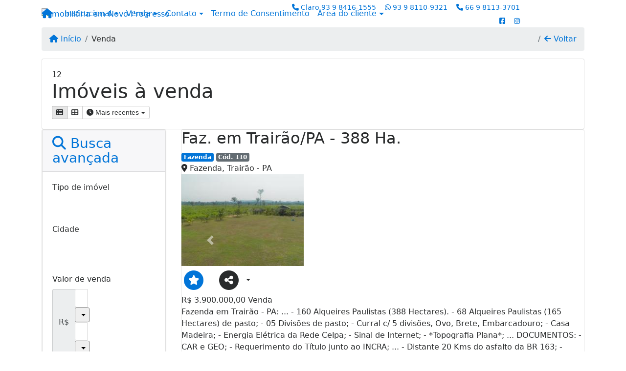

--- FILE ---
content_type: text/html; charset=UTF-8
request_url: https://www.vendefazendas.com.br/imobiliaria/venda/imoveis/2
body_size: 18022
content:
<!DOCTYPE html><html lang="pt-br"><head><title>12 Imóveis para venda - 2</title><meta name="description" content="Imóvel para venda  - 2"><meta name="keywords" content=""><meta charset="utf-8"><meta name="google-site-verification" content="9I-XklkAfNnYY7bEEL12-89eL4B-arWb5JiPsHQctt8"><meta name="Robots" content="INDEX,FOLLOW"><meta name="distribution" content="Global"><meta name="rating" content="General"><meta name="revisit-after" content="2"><meta name="classification" content="imobiliaria,imoveis"><meta name="author" content="Code49"><meta name="viewport" content="width=device-width, initial-scale=1, shrink-to-fit=no"><meta http-equiv="x-ua-compatible" content="ie=edge"><meta property="og:url" content="https://www.vendefazendas.com.br/"><meta property="og:image" content="https://www.vendefazendas.com.br/img/logo-topo.png"><link rel="apple-touch-icon" href="https://www.vendefazendas.com.br/img/logo-topo.png"><meta name="thumbnail" content="https://www.vendefazendas.com.br/img/logo-topo.png"><meta property="og:type" content="website"><meta property="og:title" content="Vende Fazendas "><link rel="canonical" href="https://www.vendefazendas.com.br/imobiliaria/venda/imoveis/2">
<!-- Bootstrap -->
<link rel="stylesheet" href="https://www.vendefazendas.com.br/css/bootstrap.min.css" crossorigin="anonymous">

<!-- Plugins -->
<link rel="stylesheet" href="https://www.vendefazendas.com.br/plugins/bootstrap-multiselect/bootstrap-multiselect.css">
<link rel="stylesheet" href="https://www.vendefazendas.com.br/plugins/bootstrap-multiselect/bootstrap-multiselect-custom.css">
<link rel="stylesheet" href="https://www.vendefazendas.com.br/plugins/datepicker/datepicker.css">
<link rel="stylesheet" href="https://www.vendefazendas.com.br/plugins/animate/animate.min.css">
		<link rel="stylesheet" href="https://www.vendefazendas.com.br/crm/js/plugins/quill-emoji/dist/quill-emoji.css">
	<!-- fonts -->
<link rel="stylesheet" href="https://www.vendefazendas.com.br/css/font-awesome.min.css">
<link rel="stylesheet" href="https://www.vendefazendas.com.br/css/c49icons.min.css">

<link rel="stylesheet" href="https://www.vendefazendas.com.br/css/imoveis.css?2025112709"><link rel="stylesheet" href="https://www.vendefazendas.com.br/css/custom.css?2025112709"><link rel="stylesheet" href="https://www.vendefazendas.com.br/css/font-face.css"></head><body class="" id="c49page-imoveis">
<style>
  .fb-messenger-float {
      z-index: 999;
      position: fixed;
      font-family: 'Open sans';
      font-size: 14px;
      transition: bottom .2s;
      padding: 4px 12px 2px 12px;
      background-color: #1780b5;
      text-align: center;
      border-radius: 100px;
      font-size: 37px;
      bottom: 29px;
      right: 27px;
  }
  .fb-messenger-float i {
    color: #fff;
  }
</style>

<header id="c49header"  data-url_atual="https://www.vendefazendas.com.br/" data-url_db="https://www.vendefazendas.com.br/"><div id="c49row-1-1"  class="c49row c49-mod-mb-0"><div class="container"><div class="row "><div class="col-sm-12"><div  id="c49mod-1" >
	<div class="c49mod-menu-horizontal-basic">
		<nav class="navbar fixed-top navbar-toggleable-md ">
			<div class="container">
				<button class="navbar-toggler navbar-toggler-right" type="button" data-toggle="collapse" data-target="#navbars1" aria-controls="navbarsContainer" aria-expanded="false" aria-label="Toggle navigation">
					<span class="navbar-toggler-icon"><i class="fa fa-bars" aria-hidden="true"></i></span>
				</button>
									<a aria-label="Menu mobile" class="navbar-brand" href="https://www.vendefazendas.com.br/"><i class="fa fa fa-home" aria-hidden="true"></i></a>
				
				<div class="collapse navbar-collapse" id="navbars1">
					<div class="nav navbar-nav mr-auto d-flex align-items-center justify-content-start">

						<div class='nav-item dropdown '><a class='nav-link dropdown-toggle' data-toggle='dropdown' href='' role='button' aria-haspopup='true' aria-expanded='false'>Institucional</a><div class='dropdown-menu '><ul class='dropdown'><li><a class='dropdown-item' href='https://www.vendefazendas.com.br/quem-somos.php'>Quem somos</a></li><li><a class='dropdown-item' href='https://www.vendefazendas.com.br/servicos.php'>Serviços</a></li><li><a class='dropdown-item' href='https://www.vendefazendas.com.br/equipe.php'>Equipe</a></li><li><a class='dropdown-item' href='https://www.vendefazendas.com.br/trabalhe.php'>Trabalhe conosco</a></li><li><a class='dropdown-item' href='https://www.vendefazendas.com.br/parceiros.php'>Parceiros</a></li><li><a class='dropdown-item' href='https://www.vendefazendas.com.br/dicionario.php'>Dicionário imobiliário</a></li><li><a class='dropdown-item' href='https://www.vendefazendas.com.br/links-uteis.php'>Links úteis</a></li><li><a class='dropdown-item' href='https://www.vendefazendas.com.br/noticia.php'>Notícias</a></li></ul></div></div><div class='nav-item dropdown '><a class='nav-link dropdown-toggle' data-toggle='dropdown' href='' role='button' aria-haspopup='true' aria-expanded='false'>Venda</a><div class='dropdown-menu '><ul class='dropdown'><li><a class='dropdown-item' href="javascript:search_base64('W3siaW5wdXQiOiJ0aXBvIiwidmFsdWUiOiIxIiwidGFibGUiOiJ0X2kifSx7ImlucHV0IjoiY2F0ZWdvcmlhIiwidmFsdWUiOlsiOTQiXSwidGFibGUiOiJpIn1d')" target=''>Fazendas</a></li><li><a class='dropdown-item' href="javascript:search_base64('W3siaW5wdXQiOiJ0aXBvIiwidmFsdWUiOiIxIiwidGFibGUiOiJ0X2kifSx7ImlucHV0IjoiY2F0ZWdvcmlhIiwidmFsdWUiOlsiOTUiXSwidGFibGUiOiJpIn1d')" target=''>Chácaras</a></li></ul></div></div><div class='nav-item dropdown '><a class='nav-link dropdown-toggle' data-toggle='dropdown' href='' role='button' aria-haspopup='true' aria-expanded='false'>Contato</a><div class='dropdown-menu '><ul class='dropdown'><a class='dropdown-item' href='https://www.vendefazendas.com.br/contato.php'>Fale conosco</a><a class='dropdown-item' href='javascript:ligamos()'>Ligamos para você</a></ul></div></div><div class='nav-item mr-auto'><a class='nav-link' href='https://www.vendefazendas.com.br/termo-de-consentimento.php' target=''>Termo de Consentimento</a></div><div class='nav-item dropdown '><a class='nav-link dropdown-toggle' data-toggle='dropdown' href='' role='button' aria-haspopup='true' aria-expanded='false'>Área do cliente</a><div class='dropdown-menu '><ul class='dropdown'><a class='dropdown-item' href='https://www.vendefazendas.com.br/account/?tab=favorites' data-toggle='modal' data-target='#modal-client-area'><i class='fa fa-star' aria-hidden='true'></i> Imóveis favoritos</a><a class='dropdown-item' href='javascript:cadastre()'><i class='fa fa-home' aria-hidden='true'></i> Cadastrar imóvel</a><a class='dropdown-item' href='javascript:perfil()' data-toggle='modal' data-target='#modal-client-area'><i class='fa fa-gift' aria-hidden='true'></i> Encomendar imóvel</a><div class='dropdown-divider'></div><a class='dropdown-item' href='#' data-toggle='modal' data-target='#modal-client-area'><i class='fa fa-sign-in-alt' aria-hidden='true'></i> Entrar</a></ul></div></div><div class='nav-item '><div id='c49mod-65'  >
<!-- <div class="dropdown c49mod-translator c49mod-translator-basic notranslate">
	<a id="current-flag" onclick="loadGoogleTranslator()" class="nav-link dropdown-toggle" data-toggle="dropdown" href="#" role="button" aria-haspopup="true" aria-expanded="false"><div class="flag-bra1"></div></a>
	<div class="dropdown-menu dropdown-menu-right">
		<a class="dropdown-item hidden language" href="#" data-padrao="1" data-sigla="pt" data-flag="bra1" data-lang="Portuguese">
			<span class="flag-bra1 img-rounded traducao"></span> Portuguese		</a>
				<a class="dropdown-item language" href="#" data-sigla="en" data-flag="eua1" data-lang="English">
			<span class="flag-eua1 img-rounded traducao"></span> English		</a>
				<a class="dropdown-item language" href="#" data-sigla="es" data-flag="esp1" data-lang="Spanish">
			<span class="flag-esp1 img-rounded traducao"></span> Spanish		</a>
				<div id="google_translate_element" class="hidden"></div>
	</div>
</div> --></div></div>
						<!-- Menu antigo -->

											</ul>
				</div>
			</div>
		</nav>
	</div>
	</div></div></div></div></div><div id="c49row-1-2"  class="c49row c49-mod-mb-0"><div class="container"><div class="row "><div class="col-md-6 col-lg-4 d-flex align-items-center text-center text-md-left justify-content-center justify-content-md-start"><div  id="c49mod-2" ><div class="c49mod-image-basic c49mod-image"><a href="https://www.vendefazendas.com.br/"><img class="c49-image" src="https://www.vendefazendas.com.br/img/logo-topo.png?v=1417110358" loading="lazy" alt="Imobiliária em Novo Progresso"></a></div></div></div><div class="col-md-6 col-lg-8 d-flex align-items-center text-right justify-content-center"><div  id="c49mod-4" > <div class="c49mod-contact-dropdown"><div class="c49-contact-phone"><span class="c49-phone btn btn-link btn-no-link btn-sm"><i class="c49-icon fa fa-phone align-middle" aria-hidden="true" ></i> <span class="c49-label align-middle"><span class="c49-tag">Claro </span><a class="hidden-md-up" href="tel:93984161555">93 9 8416-1555</a><a class="hidden-sm-down" href="#">93 9 8416-1555</a></span></span><span class="c49-phone btn btn-link btn-no-link btn-sm"><i class="c49-icon fab fa-whatsapp align-middle" aria-hidden="true" onclick="window.open('https://api.whatsapp.com/send?phone=5593981109321')"></i> <span class="c49-label align-middle"><a href=https://api.whatsapp.com/send?phone=5593981109321 target='_blank'>93 9 8110-9321</a></span></span><span class="c49-phone btn btn-link btn-no-link btn-sm"><i class="c49-icon fa fa-phone align-middle" aria-hidden="true" ></i> <span class="c49-label align-middle"><a class="hidden-md-up" href="tel:66981133701">66 9 8113-3701</a><a class="hidden-sm-down" href="#">66 9 8113-3701</a></span></span></div><div class="c49-contact-social"><a aria-label='Icon share' href="http://www.facebook.com/vendefazendas" target="blank"><span class="c49-social btn btn-link btn-no-link btn-sm"><i class="c49-icon fab fa-facebook-square align-middle" aria-hidden="true"></i></span></a><a aria-label='Icon share' href="http://www.instagram.com/vendefazendas" target="blank"><span class="c49-social btn btn-link btn-no-link btn-sm"><i class="c49-icon fab fa-instagram align-middle" aria-hidden="true"></i></span></a></div></div></div></div></div></div></div><div id="c49row-1-4"  class=""><div class=""><div class="row "><div class=""><div  id="c49mod-77" >
	<script>
		var phoneW = "5593981109321",
		msgW1 = "Em que podemos ajudá-lo(a)?",
		msgW2 = "",
		cor = "#8ea440",
		position = "right",
		autoOpen = "",
		timer = "4000",
		titleW = "Contato por whatsapp",
		showpop = "",
		txtSite = "Site";
	</script>

	
		<div  class="floating-wpp "></div>

	

<script>
	var openWhatsappButton = document.getElementById("open-whatsapp");
	if (openWhatsappButton) {
		// Abrir a janela modal ao clicar no ícone do WhatsApp
		document.getElementById("open-whatsapp").addEventListener("click", function () {
			document.getElementById("modalWhats").style.display = "block";
		});

		// Fechar a janela modal ao clicar no botão "Fechar" (X)
		document.querySelector(".close").addEventListener("click", function () {
			document.getElementById("modalWhats").style.display = "none";
		});

		// Função para verificar se o e-mail é válido
		function isEmailValid(email) {
			var regex = /^[a-zA-Z0-9._-]+@[a-zA-Z0-9.-]+\.[a-zA-Z]{2,4}$/;
			return regex.test(email);
		}

		// Função para verificar se todos os campos estão preenchidos
		function camposEstaoPreenchidos() {
			var nome = document.querySelector('input[name="nome"]').value;
			var telefone = document.querySelector('input[name="telefone"]').value;
			var email = document.querySelector('input[name="email"]').value;

			return nome !== "" && telefone !== "" && email !== "";
		}

		// Manipulador de evento para o link do WhatsApp
		document.getElementById("whatsapp-link").addEventListener("click", function (e) {
			var email = document.querySelector('input[name="email"]').value;

			if (!camposEstaoPreenchidos()) {
		        e.preventDefault(); // Impede a abertura do link
		    } else if (!isEmailValid(email)) {
		        e.preventDefault(); // Impede a abertura do link
		    }
		});
	}
</script>

</div></div></div></div></div></header><main id="c49main" ><div id="c49row-11-1"  class="c49row"><div class="container"><div class="row "><div class="col-md-12"><div  id="c49mod-18" >		<div class="c49mod-breadcrumb c49mod-breadcrumb-basic">
			<nav class="breadcrumb">
				<a class="breadcrumb-item" href="https://www.vendefazendas.com.br/"><i class="fa fa-home" aria-hidden="true"></i> Início</a>
				<a class="breadcrumb-item active">Venda</a>				<a class="breadcrumb-item breadcrumb-return float-right" href="javascript:window.history.go(-2)"><i class="fa fa-arrow-left" aria-hidden="true"></i> Voltar</a>
			</nav>
		</div>
	

</div><div  id="c49mod-36" ><div class="c49mod-properties-header c49mod-properties-header-basic page-position">
	<div class="card">
		<div class="card-block">
							<span class="c49-filter-number">12</span>
				<h1 class="c49-filter-title">
					Imóveis à venda				</h1>
			
						<div class="c49-filter-options">
				<div class="btn-group btn-group-sm" role="group" aria-label="Modo de exibição">
															<button onclick="change_properties_filter('[base64]', this)" type="button" class="btn btn-secondary active"><i class="fa fa-th-list" aria-hidden="true"></i></button>
										<button onclick="change_properties_filter('[base64]', this)" type="button" class="btn btn-secondary "><i class="fa fa-th-large" aria-hidden="true"></i></button>
					
										<button value="[base64]" id="c49-properties-ordem" type="button" class="btn btn-secondary dropdown-toggle" data-toggle="dropdown" aria-expanded="false"><i class="fa fa-clock" aria-hidden="true"></i> <span>Mais recentes</span></button>
					<div class="dropdown-menu dropdown-menu-right">
											    <a class="dropdown-item"  href="javascript:search_ordem_dropdown('[base64]', 'fa fa-clock', 'Mais recentes')"><i class="fa fa-clock" aria-hidden="true"></i> Mais recentes</a>
											    <a class="dropdown-item"  href="javascript:search_ordem_dropdown('[base64]', 'fa fa-arrow-up', 'Maior valor')"><i class="fa fa-arrow-up" aria-hidden="true"></i> Maior valor</a>
											    <a class="dropdown-item"  href="javascript:search_ordem_dropdown('[base64]', 'fa fa-arrow-down', 'Menor valor')"><i class="fa fa-arrow-down" aria-hidden="true"></i> Menor valor</a>
						  					</div>
				</div>
			</div>
					</div>
	</div>
</div>

</div></div></div></div></div><div id="c49row-11-2"  class="c49row"><div class="container"><div class="row "><div class="col-lg-4 col-xl-3"><div  id="c49mod-6" >
<div id="c49mod-properties-filter-basic" class="c49mod-properties-filter-basic c49mod" data-push-state="1" data-filter="auto">
	<div class="card">

		<div id="accordion" role="tablist" aria-multiselectable="true">

			<div class="card">
				<div class="card-header" role="tab" id="properties-filter-filter">
					<div class="c49-card-title">
						<a data-toggle="collapse" data-parent="#accordion" href="#collapse_properties-filter" aria-expanded="true">
							<h3 class="c49-card-title mb-0">
								<i class="fa fa-search"></i> Busca avançada							</h3>
						</a>
					</div>
				</div>

				<div id="collapse_properties-filter" class="collapse show" role="tabpanel" aria-labelledby="properties-filter">
					<div class="card-block">
						<div class="card-text">
							<fieldset class="form-group">

								
								
								
																	<div class="card-text">
										<fieldset class="form-group">
											<label for="filtro_categoria">Tipo de imóvel</label>
											<select id="filtro_categoria" class="form-control multiple" multiple data-filter="1" data-table="i" name='categoria'>
																																																																													<optgroup label="Imóveis rurais">
																																	<option  value="94">Fazenda</option>
																															</optgroup>
																																																														</select>
										</fieldset>
									</div>
								
																	<a id="c49scrollfixed-anchor-top"><label for="filtro_cidade">Cidade</label></a>
									<fieldset class="form-group">
										<select id="filtro_cidade" data-filter='1' data-table="i" name="idcidade" class="form-control multiple no-multiple">
											<option value="">Selecione</option>
											<optgroup  label='Bahia'><option  value='3631'>Irajuba</option><optgroup  label='Mato Grosso'><option  value='548'>Juína</option><optgroup  label='Pará'><option  value='553'>Itaituba</option><option  value='121'>Novo Progresso</option><option  value='4539'>Rurópolis</option><option  value='4571'>Trairão</option><optgroup  label='Piauí'><option  value='1129'>Uruçuí</option>											
										</select>
									</fieldset>
								
																
								
								
								
								
								
								
								
							</fieldset>

							<!-- <div class="c49-filter-tags">
								<span class="tag tag-default">Jardim Europa, Bauru</span>
								<span class="tag tag-default">Jardim Estoril, Bauru</span>
							</div> -->
						</div>

												
						<div class="card-text">
							<div class="row">
																	<div class="col-sm-12">
										<fieldset id="filtro_valor_venda" class="form-group valores" data-filter="1" data-table="vv" data-type='1' data-filter-group='1' data-name='valor_valor'>
											<label for="">Valor de venda</label>
											<div class="input-group input-group-double addon-left">
												<span class="input-group-addon">R$</span>
												<div>
													<div class="dropdown dropdown-range">
														<input data-filter-group='1' data-mask=".|,"  type="text" name="valor_minimo" class="form-control input-first" placeholder="Mínimo">
														<button class="dropdown-toggle" type="button" data-toggle="dropdown" role="button" aria-haspopup="true" aria-expanded="false"></button>
														<div class="dropdown-menu">
																															<a class="dropdown-item" onclick="set_range_values({valor:'50.000,00'}, this, 'valor_minimo')">50 mil</a>																															<a class="dropdown-item" onclick="set_range_values({valor:'100.000,00'}, this, 'valor_minimo')">100 mil</a>																															<a class="dropdown-item" onclick="set_range_values({valor:'500.000,00'}, this, 'valor_minimo')">500 mil</a>																															<a class="dropdown-item" onclick="set_range_values({valor:'1.000.000,00'}, this, 'valor_minimo')">1 Milhão</a>																																																																																																																																																									</div>
													</div>
													<div class="dropdown dropdown-range">
														<input data-filter-group='1' data-mask=".|,"  type="text" name="valor_maximo" class="form-control input-last" placeholder="Máximo">
														<button class="dropdown-toggle" type="button" data-toggle="dropdown"></button>
														<div class="dropdown-menu">
																															<a class="dropdown-item" onclick="set_range_values({valor:'50.000,00'}, this, 'valor_maximo')">50 mil</a>																															<a class="dropdown-item" onclick="set_range_values({valor:'100.000,00'}, this, 'valor_maximo')">100 mil</a>																															<a class="dropdown-item" onclick="set_range_values({valor:'500.000,00'}, this, 'valor_maximo')">500 mil</a>																															<a class="dropdown-item" onclick="set_range_values({valor:'1.000.000,00'}, this, 'valor_maximo')">1 Milhão</a>																																																																																																																																																									</div>
													</div>
												</div>
											</div>
										</fieldset>
									</div>
								
								
								
								
								
																	<div class="col-sm-12">
										<fieldset id="filtro_area" class="form-group" data-filter="1" data-table="i" data-filter-group='1' data-name='area'>
											<label for="">Área do terreno</label>
											<div class="input-group input-group-double addon-right">
												<div>
													<input data-filter-group='1' type="text" name="valor_minimo" class="form-control input-first" placeholder="Mínimo" value="">
													<input data-filter-group='1' type="text" name="valor_maximo" class="form-control input-last" placeholder="Máximo" value="">
												</div>
												<span class="input-group-addon">Hectares</span>
											</div>
										</fieldset>
									</div>
															</div>
						</div>
						<div class="card-text">
							<div class="row">
								
								
								
								
								
															</div>

						</div>

						<div class="card-text">
															<fieldset class="form-group">
									<label class="custom-control custom-checkbox">
										<input id="filtro_aceitafinanciamento" data-filter="1" data-table="i" data-filter-check='1' name='aceitafinanciamento' type="checkbox" class="custom-control-input" >
										<span class="custom-control-indicator"></span>
										<span class="custom-control-description">Aceita financiamento</span>
									</label>
								</fieldset>
							
															<fieldset class="form-group">
									<label class="custom-control custom-checkbox">
										<input id="filtro_permuta" data-filter="1" data-table="i" data-filter-check='1' name='permuta' type="checkbox" class="custom-control-input" >
										<span class="custom-control-indicator"></span>
										<span class="custom-control-description">Estuda permuta</span>
									</label>
								</fieldset>
							
															<fieldset class="form-group">
									<label class="custom-control custom-checkbox">
										<input id="filtro_comfoto" data-filter="1" data-table="i" data-filter-check='1' name='temfoto' type="checkbox" class="custom-control-input" >
										<span class="custom-control-indicator"></span>
										<span class="custom-control-description">Imóvel com foto</span>
									</label>
								</fieldset>
							
							
						</div>
													<fieldset class="form-group">
								<label for="filtro_caracteristicas">Características</label>
								<select id="filtro_caracteristicas" class="form-control multiple" multiple data-filter="1" data-table="cr_i" name='id_caracteristica'>
																			<option  value="163">Cachoeira</option>
																			<option  value="164">Casa de caseiro</option>
																			<option  value="165">Casa sede</option>
																			<option  value="166">Cerca</option>
																			<option  value="573">Curral</option>
																			<option  value="167">Energia elétrica</option>
																			<option  value="169">Galpão</option>
																			<option  value="170">Lavoura</option>
																			<option  value="172">Pasto</option>
																			<option  value="177">Poço artesiano</option>
																			<option  value="174">Refeitório</option>
																			<option  value="572">Represa</option>
																			<option  value="175">Rio</option>
																	</select>
							</fieldset>
																	</div>
				</div>
			</div>

		</div>

			</div>
	<a id="c49scrollfixed-anchor"></a>
</div>
</div></div><div class="col-lg-8 col-xl-9"><div  id="c49mod-35" ><input type="hidden" id="layout" value="1">
		<section id="c49mod-properties-list" data-id-module="35" data-search="2" data-select="[base64]" class="c49mod-properties-list" data-path='modules/properties/list/c49mod-properties-list'  data-properties-filter="1" data-num_reg_pages="50" data-input_ordem='[base64]'>
						
				<article class="card c49-property-card" id="property-110">
					<header class="c49-property-card_header" onclick="window.open('https://www.vendefazendas.com.br/110/imoveis/venda-fazenda-fazenda-trairao-pa', '_self')">
													<h2 class="c49-property-card_title">Faz. em Trairão/PA - 388 Ha.</h2>
												<span class="badge badge-primary c49-property-card_type">Fazenda</span>
						<span class="badge badge-default c49-property-card_code">Cód. 110</span>
						<div class="c49-property-card_address"><i class="fa fa-map-marker-alt"></i> Fazenda, Trairão - PA</div>
					</header>

					<div class="c49-property-card_photo">
						<div id="carousel-property110" class=" carousel slide  c49-property-card_slide" data-ride="carousel">
							<div class="carousel-inner">
																		<div class="carousel-item active">
											<div class="c49-carousel-photo-wrap">
												<a href="https://www.vendefazendas.com.br/110/imoveis/venda-fazenda-fazenda-trairao-pa">
													<img src="https://www.vendefazendas.com.br/admin/imovel/mini/20191125T1601500300-916761558.jpg" loading="lazy" width="250" height="188" alt="#110 - Fazenda para Venda em Trairão - PA - 1">
												</a>
											</div>
										</div>
																													<div class="carousel-item ">
											<div class="c49-carousel-photo-wrap">
												<a href="https://www.vendefazendas.com.br/110/imoveis/venda-fazenda-fazenda-trairao-pa">
													<img src="https://www.vendefazendas.com.br/admin/imovel/mini/20191125T1601500300-458365292.jpg" loading="lazy" width="250" height="188" alt="#110 - Fazenda para Venda em Trairão - PA - 2">
												</a>
											</div>
										</div>
																													<div class="carousel-item ">
											<div class="c49-carousel-photo-wrap">
												<a href="https://www.vendefazendas.com.br/110/imoveis/venda-fazenda-fazenda-trairao-pa">
													<img src="https://www.vendefazendas.com.br/admin/imovel/mini/20191125T1601500300-351263459.jpg" loading="lazy" width="250" height="188" alt="#110 - Fazenda para Venda em Trairão - PA - 3">
												</a>
											</div>
										</div>
																																												<a class="carousel-control-prev" href="#carousel-property110" data-slide="prev">
										<span class="carousel-control-prev-icon"></span>
										<span class="sr-only">Previous</span>
									</a>
									<a class="carousel-control-next" href="#carousel-property110" data-slide="next">
										<span class="carousel-control-next-icon"></span>
										<span class="sr-only">Next</span>
									</a>
								
																																	
								<div class="c49-property-card_hover d-flex align-items-start flex-column">
									
									<div class="c49-property-card_actions">
										<a data-favorito="0" class="btn-favorite" href="javascript:favoritar_imovel(110, this)">
											<span class="fa-stack fa-lg" data-toggle="tooltip" data-placement="bottom" rel="tooltip" data-original-title="Favoritar">
												<i class="fa fa-circle fa-stack-2x"></i>
												<i class="fa fa-star fa-stack-1x fa-inverse "></i>
											</span>
										</a>
																				<a onclick="mobileShare('Vende Fazendas - Faz. em Trairão/PA - 388 Ha.', 'https://www.vendefazendas.com.br/110/imoveis/venda-fazenda-fazenda-trairao-pa')" type="button" class="btn btn-link dropdown-toggle hidden-md-up">
											<span class="fa-stack fa-lg">
												<i class="fa fa-circle fa-stack-2x"></i>
												<i class="fa fa-share-alt fa-stack-1x fa-inverse"></i>
											</span>
										</a>
										<a class="btn btn-link dropdown-toggle hidden-sm-down" data-toggle="dropdown">
											<span class="fa-stack fa-lg" data-toggle="tooltip" data-placement="bottom" rel="tooltip" data-original-title="Compartilhar">
												<i class="fa fa-circle fa-stack-2x"></i>
												<i class="fa fa-share-alt fa-stack-1x fa-inverse"></i>
											</span>
										</a>
										<div class="dropdown-menu dropdown-menu-right">
											<a class="dropdown-item cursor-pointer" onclick="changeIconAndCopyToClipboard(this,'https://www.vendefazendas.com.br/110/imoveis/venda-fazenda-fazenda-trairao-pa')"><i class="fa fa-clone" aria-hidden="true"></i> Copiar link</a>
											<a class="dropdown-item" href="https://api.whatsapp.com/send?text=Vende Fazendas - Faz. em Trairão/PA - 388 Ha. - https://www.vendefazendas.com.br/110/imoveis/venda-fazenda-fazenda-trairao-pa" data-action="share/whatsapp/share" target="_blank"><i class="fab fa-whatsapp"></i> Whatsapp</a>
											<a class="dropdown-item" href="javascript:new_window('https://www.facebook.com/sharer.php?u=https://www.vendefazendas.com.br/110/imoveis/venda-fazenda-fazenda-trairao-pa','Facebook','450','450','yes');"><i class="fab fa-facebook"></i> Facebook</a>
											<a class="dropdown-item" href="javascript:new_window('https://twitter.com/share?text=Vende Fazendas - Faz. em Trairão/PA - 388 Ha. 
 https://www.vendefazendas.com.br/110/imoveis/venda-fazenda-fazenda-trairao-pa&url=https://www.vendefazendas.com.br/110/imoveis/venda-fazenda-fazenda-trairao-pa','Twitter','450','450','yes');"><i class="fab fa-twitter"></i> Twitter</a>
											<a class="dropdown-item" href="javascript:new_window('https://www.linkedin.com/shareArticle?mini=true&url=https://www.vendefazendas.com.br/110/imoveis/venda-fazenda-fazenda-trairao-pa','Linkedin','450','450','yes');"><i class="fab fa-linkedin"></i> LinkedIn</a>
										</div>
																			</div>

									<div class="c49-property-card_price mt-auto">
																						<div class="c49-property-card_rent-price"><span class="c49-currency">R$</span> 3.900.000,00 <span>Venda</span></div>
																						<!-- <div class="c49-property-card_sell-price">R$ 245.900.000 <span>Venda</span></div> -->
											<div class="c49-property-card_other-prices">
																							</div>
																			</div>

									<div class="c49-property-link" onclick="window.open('https://www.vendefazendas.com.br/110/imoveis/venda-fazenda-fazenda-trairao-pa', '_self')"></div>
								</div>
							</div>
						</div>
					</div>

											<div class="c49-property-card_description" onclick="window.open('https://www.vendefazendas.com.br/110/imoveis/venda-fazenda-fazenda-trairao-pa', '_self')"><p>Fazenda em Trairão - PA:
...
- 160 Alqueires Paulistas (388 Hectares).
- 68  Alqueires Paulistas (165 Hectares) de pasto;
- 05 Divisões de pasto;
- Curral c/ 5 divisões, Ovo, Brete, Embarcadouro;
- Casa Madeira;
- Energia Elétrica da Rede Celpa;
- Sinal de Internet;
- *Topografia Plana*;
...
DOCUMENTOS:
- CAR e GEO;
- Requerimento do Título junto ao INCRA;
...
- Distante 20 Kms do asfalto da BR 163;
- Distante 20 Kms da cidade;
- Região dos Portos de Miritituba/Itaituba-PA;
...
Preço:  *R$ 3.900.000,00* .
Condições à Combinar.

Para enviar informações detalhadas, solicitaremos preenchimento de cadastro On-Line e concordância com os nossos termos.

Contato:
93981109321 TIM-Whatsapp
9398416155 CLARO

CRECI 7862/PA-AP
vendefazendas@hotmail.com
Skype: mcsbresciani</p></div>
					
					<div class="c49-property-card_features d-flex flex-column flex-sm-row justify-content-sm-between" onclick="window.open('https://www.vendefazendas.com.br/110/imoveis/venda-fazenda-fazenda-trairao-pa', '_self')">
						<div class="d-flex justify-content-between">
															<div class="c49-property-number-wrap" data-toggle="tooltip" data-placement="top" rel="tooltip" title="Área total">
									<span class="c49icon-area-1"></span>
									<div class="c49-property-number">388																		 Hectares 																																																														</div>
							</div>
						
						
						
											</div>
					<a href="https://www.vendefazendas.com.br/110/imoveis/venda-fazenda-fazenda-trairao-pa" target="_self" class="btn btn-lg btn-secondary c49btn c49btn-details"><span class="hidden-lg">Mais detalhes </span><i class="fa fa-chevron-right"></i></a>
				</div>
			</article>

		
				<article class="card c49-property-card" id="property-107">
					<header class="c49-property-card_header" onclick="window.open('https://www.vendefazendas.com.br/107/imoveis/venda-fazenda-novo-progresso-pa', '_self')">
													<h2 class="c49-property-card_title">Faz. em N. Progresso/PA - 484 ha.</h2>
												<span class="badge badge-primary c49-property-card_type">Fazenda</span>
						<span class="badge badge-default c49-property-card_code">Cód. 107</span>
						<div class="c49-property-card_address"><i class="fa fa-map-marker-alt"></i> Novo Progresso - PA</div>
					</header>

					<div class="c49-property-card_photo">
						<div id="carousel-property107" class=" carousel slide  c49-property-card_slide" data-ride="carousel">
							<div class="carousel-inner">
																		<div class="carousel-item active">
											<div class="c49-carousel-photo-wrap">
												<a href="https://www.vendefazendas.com.br/107/imoveis/venda-fazenda-novo-progresso-pa">
													<img src="https://www.vendefazendas.com.br/admin/imovel/mini/20190727T1849160300-237983115.jpg" loading="lazy" width="250" height="188" alt="#107 - Fazenda para Venda em Novo Progresso - PA - 1">
												</a>
											</div>
										</div>
																													<div class="carousel-item ">
											<div class="c49-carousel-photo-wrap">
												<a href="https://www.vendefazendas.com.br/107/imoveis/venda-fazenda-novo-progresso-pa">
													<img src="https://www.vendefazendas.com.br/admin/imovel/mini/20190727T1849410300-277650498.jpg" loading="lazy" width="250" height="188" alt="#107 - Fazenda para Venda em Novo Progresso - PA - 2">
												</a>
											</div>
										</div>
																													<div class="carousel-item ">
											<div class="c49-carousel-photo-wrap">
												<a href="https://www.vendefazendas.com.br/107/imoveis/venda-fazenda-novo-progresso-pa">
													<img src="https://www.vendefazendas.com.br/admin/imovel/mini/20190727T1849410300-611781426.jpg" loading="lazy" width="250" height="188" alt="#107 - Fazenda para Venda em Novo Progresso - PA - 3">
												</a>
											</div>
										</div>
																																												<a class="carousel-control-prev" href="#carousel-property107" data-slide="prev">
										<span class="carousel-control-prev-icon"></span>
										<span class="sr-only">Previous</span>
									</a>
									<a class="carousel-control-next" href="#carousel-property107" data-slide="next">
										<span class="carousel-control-next-icon"></span>
										<span class="sr-only">Next</span>
									</a>
								
																																	
								<div class="c49-property-card_hover d-flex align-items-start flex-column">
									
									<div class="c49-property-card_actions">
										<a data-favorito="0" class="btn-favorite" href="javascript:favoritar_imovel(107, this)">
											<span class="fa-stack fa-lg" data-toggle="tooltip" data-placement="bottom" rel="tooltip" data-original-title="Favoritar">
												<i class="fa fa-circle fa-stack-2x"></i>
												<i class="fa fa-star fa-stack-1x fa-inverse "></i>
											</span>
										</a>
																				<a onclick="mobileShare('Vende Fazendas - Faz. em N. Progresso/PA - 484 ha.', 'https://www.vendefazendas.com.br/107/imoveis/venda-fazenda-novo-progresso-pa')" type="button" class="btn btn-link dropdown-toggle hidden-md-up">
											<span class="fa-stack fa-lg">
												<i class="fa fa-circle fa-stack-2x"></i>
												<i class="fa fa-share-alt fa-stack-1x fa-inverse"></i>
											</span>
										</a>
										<a class="btn btn-link dropdown-toggle hidden-sm-down" data-toggle="dropdown">
											<span class="fa-stack fa-lg" data-toggle="tooltip" data-placement="bottom" rel="tooltip" data-original-title="Compartilhar">
												<i class="fa fa-circle fa-stack-2x"></i>
												<i class="fa fa-share-alt fa-stack-1x fa-inverse"></i>
											</span>
										</a>
										<div class="dropdown-menu dropdown-menu-right">
											<a class="dropdown-item cursor-pointer" onclick="changeIconAndCopyToClipboard(this,'https://www.vendefazendas.com.br/107/imoveis/venda-fazenda-novo-progresso-pa')"><i class="fa fa-clone" aria-hidden="true"></i> Copiar link</a>
											<a class="dropdown-item" href="https://api.whatsapp.com/send?text=Vende Fazendas - Faz. em N. Progresso/PA - 484 ha. - https://www.vendefazendas.com.br/107/imoveis/venda-fazenda-novo-progresso-pa" data-action="share/whatsapp/share" target="_blank"><i class="fab fa-whatsapp"></i> Whatsapp</a>
											<a class="dropdown-item" href="javascript:new_window('https://www.facebook.com/sharer.php?u=https://www.vendefazendas.com.br/107/imoveis/venda-fazenda-novo-progresso-pa','Facebook','450','450','yes');"><i class="fab fa-facebook"></i> Facebook</a>
											<a class="dropdown-item" href="javascript:new_window('https://twitter.com/share?text=Vende Fazendas - Faz. em N. Progresso/PA - 484 ha. 
 https://www.vendefazendas.com.br/107/imoveis/venda-fazenda-novo-progresso-pa&url=https://www.vendefazendas.com.br/107/imoveis/venda-fazenda-novo-progresso-pa','Twitter','450','450','yes');"><i class="fab fa-twitter"></i> Twitter</a>
											<a class="dropdown-item" href="javascript:new_window('https://www.linkedin.com/shareArticle?mini=true&url=https://www.vendefazendas.com.br/107/imoveis/venda-fazenda-novo-progresso-pa','Linkedin','450','450','yes');"><i class="fab fa-linkedin"></i> LinkedIn</a>
										</div>
																			</div>

									<div class="c49-property-card_price mt-auto">
																						<div class="c49-property-card_rent-price"><span class="c49-currency">R$</span> 2.000.000,00 <span>Venda</span></div>
																						<!-- <div class="c49-property-card_sell-price">R$ 245.900.000 <span>Venda</span></div> -->
											<div class="c49-property-card_other-prices">
																							</div>
																			</div>

									<div class="c49-property-link" onclick="window.open('https://www.vendefazendas.com.br/107/imoveis/venda-fazenda-novo-progresso-pa', '_self')"></div>
								</div>
							</div>
						</div>
					</div>

											<div class="c49-property-card_description" onclick="window.open('https://www.vendefazendas.com.br/107/imoveis/venda-fazenda-novo-progresso-pa', '_self')"><p>Fazenda em Novo Progresso - PA:
...
- 200 Alqueires (484 Hectares).
- 50  Alqueires (121 Hectares) de pasto;
Obs: Pasto sujo e c/ Juquira. Necessita Limpeza.
- 02 Repartições;
- Sem Curral;
- Casa Madeira;
- Represa c/ Barragem à recuperar;
- Sem Energia Elétrica;
- Topografia Plana;
...
DOCUMENTOS:
- CAR e GEO;
...
- Distante 80 Kms da cidade;
- Distante 47 Kms do asfalto da BR 163;.
- Distante 95 Kms do Frigorifico;
...

*R$ 2.000.000,00*.
Entrada + Combinar.

Para enviar informações detalhadas, solicitaremos preenchimento de cadastro On-Line e concordância com os nossos termos.

Contato:
93981109321 TIM-Whatsapp
9398416155 CLARO

CRECI 7862/PA-AP
vendefazendas@hotmail.com
Skype: mcsbresciani</p></div>
					
					<div class="c49-property-card_features d-flex flex-column flex-sm-row justify-content-sm-between" onclick="window.open('https://www.vendefazendas.com.br/107/imoveis/venda-fazenda-novo-progresso-pa', '_self')">
						<div class="d-flex justify-content-between">
															<div class="c49-property-number-wrap" data-toggle="tooltip" data-placement="top" rel="tooltip" title="Área total">
									<span class="c49icon-area-1"></span>
									<div class="c49-property-number">484																		 Hectares 																																																														</div>
							</div>
						
						
						
											</div>
					<a href="https://www.vendefazendas.com.br/107/imoveis/venda-fazenda-novo-progresso-pa" target="_self" class="btn btn-lg btn-secondary c49btn c49btn-details"><span class="hidden-lg">Mais detalhes </span><i class="fa fa-chevron-right"></i></a>
				</div>
			</article>

		
				<article class="card c49-property-card" id="property-103">
					<header class="c49-property-card_header" onclick="window.open('https://www.vendefazendas.com.br/103/imoveis/venda-fazenda-novo-progresso-pa', '_self')">
													<h2 class="c49-property-card_title">Faz. em N. Progresso/PA - 121 Ha.</h2>
												<span class="badge badge-primary c49-property-card_type">Fazenda</span>
						<span class="badge badge-default c49-property-card_code">Cód. 103</span>
						<div class="c49-property-card_address"><i class="fa fa-map-marker-alt"></i> Novo Progresso - PA</div>
					</header>

					<div class="c49-property-card_photo">
						<div id="carousel-property103" class=" carousel slide  c49-property-card_slide" data-ride="carousel">
							<div class="carousel-inner">
																		<div class="carousel-item active">
											<div class="c49-carousel-photo-wrap">
												<a href="https://www.vendefazendas.com.br/103/imoveis/venda-fazenda-novo-progresso-pa">
													<img src="https://www.vendefazendas.com.br/admin/imovel/mini/1665.jpg" loading="lazy" width="250" height="188" alt="#103 - Fazenda para Venda em Novo Progresso - PA - 1">
												</a>
											</div>
										</div>
																													<div class="carousel-item ">
											<div class="c49-carousel-photo-wrap">
												<a href="https://www.vendefazendas.com.br/103/imoveis/venda-fazenda-novo-progresso-pa">
													<img src="https://www.vendefazendas.com.br/admin/imovel/mini/1666.jpg" loading="lazy" width="250" height="188" alt="#103 - Fazenda para Venda em Novo Progresso - PA - 2">
												</a>
											</div>
										</div>
																													<div class="carousel-item ">
											<div class="c49-carousel-photo-wrap">
												<a href="https://www.vendefazendas.com.br/103/imoveis/venda-fazenda-novo-progresso-pa">
													<img src="https://www.vendefazendas.com.br/admin/imovel/mini/1667.jpg" loading="lazy" width="250" height="188" alt="#103 - Fazenda para Venda em Novo Progresso - PA - 3">
												</a>
											</div>
										</div>
																																												<a class="carousel-control-prev" href="#carousel-property103" data-slide="prev">
										<span class="carousel-control-prev-icon"></span>
										<span class="sr-only">Previous</span>
									</a>
									<a class="carousel-control-next" href="#carousel-property103" data-slide="next">
										<span class="carousel-control-next-icon"></span>
										<span class="sr-only">Next</span>
									</a>
								
																																	
								<div class="c49-property-card_hover d-flex align-items-start flex-column">
									
									<div class="c49-property-card_actions">
										<a data-favorito="0" class="btn-favorite" href="javascript:favoritar_imovel(103, this)">
											<span class="fa-stack fa-lg" data-toggle="tooltip" data-placement="bottom" rel="tooltip" data-original-title="Favoritar">
												<i class="fa fa-circle fa-stack-2x"></i>
												<i class="fa fa-star fa-stack-1x fa-inverse "></i>
											</span>
										</a>
																				<a onclick="mobileShare('Vende Fazendas - Faz. em N. Progresso/PA - 121 Ha.', 'https://www.vendefazendas.com.br/103/imoveis/venda-fazenda-novo-progresso-pa')" type="button" class="btn btn-link dropdown-toggle hidden-md-up">
											<span class="fa-stack fa-lg">
												<i class="fa fa-circle fa-stack-2x"></i>
												<i class="fa fa-share-alt fa-stack-1x fa-inverse"></i>
											</span>
										</a>
										<a class="btn btn-link dropdown-toggle hidden-sm-down" data-toggle="dropdown">
											<span class="fa-stack fa-lg" data-toggle="tooltip" data-placement="bottom" rel="tooltip" data-original-title="Compartilhar">
												<i class="fa fa-circle fa-stack-2x"></i>
												<i class="fa fa-share-alt fa-stack-1x fa-inverse"></i>
											</span>
										</a>
										<div class="dropdown-menu dropdown-menu-right">
											<a class="dropdown-item cursor-pointer" onclick="changeIconAndCopyToClipboard(this,'https://www.vendefazendas.com.br/103/imoveis/venda-fazenda-novo-progresso-pa')"><i class="fa fa-clone" aria-hidden="true"></i> Copiar link</a>
											<a class="dropdown-item" href="https://api.whatsapp.com/send?text=Vende Fazendas - Faz. em N. Progresso/PA - 121 Ha. - https://www.vendefazendas.com.br/103/imoveis/venda-fazenda-novo-progresso-pa" data-action="share/whatsapp/share" target="_blank"><i class="fab fa-whatsapp"></i> Whatsapp</a>
											<a class="dropdown-item" href="javascript:new_window('https://www.facebook.com/sharer.php?u=https://www.vendefazendas.com.br/103/imoveis/venda-fazenda-novo-progresso-pa','Facebook','450','450','yes');"><i class="fab fa-facebook"></i> Facebook</a>
											<a class="dropdown-item" href="javascript:new_window('https://twitter.com/share?text=Vende Fazendas - Faz. em N. Progresso/PA - 121 Ha. 
 https://www.vendefazendas.com.br/103/imoveis/venda-fazenda-novo-progresso-pa&url=https://www.vendefazendas.com.br/103/imoveis/venda-fazenda-novo-progresso-pa','Twitter','450','450','yes');"><i class="fab fa-twitter"></i> Twitter</a>
											<a class="dropdown-item" href="javascript:new_window('https://www.linkedin.com/shareArticle?mini=true&url=https://www.vendefazendas.com.br/103/imoveis/venda-fazenda-novo-progresso-pa','Linkedin','450','450','yes');"><i class="fab fa-linkedin"></i> LinkedIn</a>
										</div>
																			</div>

									<div class="c49-property-card_price mt-auto">
																						<div class="c49-property-card_rent-price"><span class="c49-currency">R$</span> 2.000.000,00 <span>Venda</span></div>
																						<!-- <div class="c49-property-card_sell-price">R$ 245.900.000 <span>Venda</span></div> -->
											<div class="c49-property-card_other-prices">
																							</div>
																			</div>

									<div class="c49-property-link" onclick="window.open('https://www.vendefazendas.com.br/103/imoveis/venda-fazenda-novo-progresso-pa', '_self')"></div>
								</div>
							</div>
						</div>
					</div>

											<div class="c49-property-card_description" onclick="window.open('https://www.vendefazendas.com.br/103/imoveis/venda-fazenda-novo-progresso-pa', '_self')"><p>Fazenda em Novo Progresso - PA:
- 50 Alqueires (121 Hectares).
- 50 Alqueires (121 Hectares) de pasto;
- 08 Divisões de pasto;
- 01 Currail p/ 600 bois;
- 02 Barracões;
- Casa Sede;
- Energia Elétrica da Rede;
- Topografia Plana;
...

DOCUMENTOS:
- Direito de Posse Legal;
- CAR;
- GEO pronto (Falta pagar o Agrimensor);

...
- Distante 45 Kms da cidade de Novo Progresso-PA;
- Distante 08 Kms do Asfalto da BR 163;
- Distante 10 Kms de Distrito c/ Comércios, Oficinas e Postos;
- Distante 15 Kms de Frigorifico;
- Próxima a Refrigeradores de Leite p/ Laticinio;
...

R$ 2.000.000,00.
Condições;  A VISTA.

Para enviar informações detalhadas, solicitaremos preenchimento de cadastro On-Line e concordância com os nossos termos.

Contato:
93981109321 TIM-Whatsapp
9398416155 CLARO

CRECI 7862/PA-AP
vendefazendas@hotmail.com
Skype: mcsbresciani</p></div>
					
					<div class="c49-property-card_features d-flex flex-column flex-sm-row justify-content-sm-between" onclick="window.open('https://www.vendefazendas.com.br/103/imoveis/venda-fazenda-novo-progresso-pa', '_self')">
						<div class="d-flex justify-content-between">
															<div class="c49-property-number-wrap" data-toggle="tooltip" data-placement="top" rel="tooltip" title="Área total">
									<span class="c49icon-area-1"></span>
									<div class="c49-property-number">121																		 Hectares 																																																														</div>
							</div>
						
						
						
											</div>
					<a href="https://www.vendefazendas.com.br/103/imoveis/venda-fazenda-novo-progresso-pa" target="_self" class="btn btn-lg btn-secondary c49btn c49btn-details"><span class="hidden-lg">Mais detalhes </span><i class="fa fa-chevron-right"></i></a>
				</div>
			</article>

		
				<article class="card c49-property-card" id="property-95">
					<header class="c49-property-card_header" onclick="window.open('https://www.vendefazendas.com.br/95/imoveis/venda-fazenda-ruropolis-pa', '_self')">
													<h2 class="c49-property-card_title">Fazenda em Rurópolis/PA - 1.400 Ha.</h2>
												<span class="badge badge-primary c49-property-card_type">Fazenda</span>
						<span class="badge badge-default c49-property-card_code">Cód. 95</span>
						<div class="c49-property-card_address"><i class="fa fa-map-marker-alt"></i> Rurópolis - PA</div>
					</header>

					<div class="c49-property-card_photo">
						<div id="carousel-property95" class=" carousel slide  c49-property-card_slide" data-ride="carousel">
							<div class="carousel-inner">
																		<div class="carousel-item active">
											<div class="c49-carousel-photo-wrap">
												<a href="https://www.vendefazendas.com.br/95/imoveis/venda-fazenda-ruropolis-pa">
													<img src="https://www.vendefazendas.com.br/admin/imovel/mini/1498.png" loading="lazy" width="250" height="188" alt="#95 - Fazenda para Venda em Rurópolis - PA - 1">
												</a>
											</div>
										</div>
																													<div class="carousel-item ">
											<div class="c49-carousel-photo-wrap">
												<a href="https://www.vendefazendas.com.br/95/imoveis/venda-fazenda-ruropolis-pa">
													<img src="https://www.vendefazendas.com.br/admin/imovel/mini/1499.png" loading="lazy" width="250" height="188" alt="#95 - Fazenda para Venda em Rurópolis - PA - 2">
												</a>
											</div>
										</div>
																													<div class="carousel-item ">
											<div class="c49-carousel-photo-wrap">
												<a href="https://www.vendefazendas.com.br/95/imoveis/venda-fazenda-ruropolis-pa">
													<img src="https://www.vendefazendas.com.br/admin/imovel/mini/1500.png" loading="lazy" width="250" height="188" alt="#95 - Fazenda para Venda em Rurópolis - PA - 3">
												</a>
											</div>
										</div>
																																												<a class="carousel-control-prev" href="#carousel-property95" data-slide="prev">
										<span class="carousel-control-prev-icon"></span>
										<span class="sr-only">Previous</span>
									</a>
									<a class="carousel-control-next" href="#carousel-property95" data-slide="next">
										<span class="carousel-control-next-icon"></span>
										<span class="sr-only">Next</span>
									</a>
								
																																	
								<div class="c49-property-card_hover d-flex align-items-start flex-column">
									
									<div class="c49-property-card_actions">
										<a data-favorito="0" class="btn-favorite" href="javascript:favoritar_imovel(95, this)">
											<span class="fa-stack fa-lg" data-toggle="tooltip" data-placement="bottom" rel="tooltip" data-original-title="Favoritar">
												<i class="fa fa-circle fa-stack-2x"></i>
												<i class="fa fa-star fa-stack-1x fa-inverse "></i>
											</span>
										</a>
																				<a onclick="mobileShare('Vende Fazendas - Fazenda em Rurópolis/PA - 1.400 Ha.', 'https://www.vendefazendas.com.br/95/imoveis/venda-fazenda-ruropolis-pa')" type="button" class="btn btn-link dropdown-toggle hidden-md-up">
											<span class="fa-stack fa-lg">
												<i class="fa fa-circle fa-stack-2x"></i>
												<i class="fa fa-share-alt fa-stack-1x fa-inverse"></i>
											</span>
										</a>
										<a class="btn btn-link dropdown-toggle hidden-sm-down" data-toggle="dropdown">
											<span class="fa-stack fa-lg" data-toggle="tooltip" data-placement="bottom" rel="tooltip" data-original-title="Compartilhar">
												<i class="fa fa-circle fa-stack-2x"></i>
												<i class="fa fa-share-alt fa-stack-1x fa-inverse"></i>
											</span>
										</a>
										<div class="dropdown-menu dropdown-menu-right">
											<a class="dropdown-item cursor-pointer" onclick="changeIconAndCopyToClipboard(this,'https://www.vendefazendas.com.br/95/imoveis/venda-fazenda-ruropolis-pa')"><i class="fa fa-clone" aria-hidden="true"></i> Copiar link</a>
											<a class="dropdown-item" href="https://api.whatsapp.com/send?text=Vende Fazendas - Fazenda em Rurópolis/PA - 1.400 Ha. - https://www.vendefazendas.com.br/95/imoveis/venda-fazenda-ruropolis-pa" data-action="share/whatsapp/share" target="_blank"><i class="fab fa-whatsapp"></i> Whatsapp</a>
											<a class="dropdown-item" href="javascript:new_window('https://www.facebook.com/sharer.php?u=https://www.vendefazendas.com.br/95/imoveis/venda-fazenda-ruropolis-pa','Facebook','450','450','yes');"><i class="fab fa-facebook"></i> Facebook</a>
											<a class="dropdown-item" href="javascript:new_window('https://twitter.com/share?text=Vende Fazendas - Fazenda em Rurópolis/PA - 1.400 Ha. 
 https://www.vendefazendas.com.br/95/imoveis/venda-fazenda-ruropolis-pa&url=https://www.vendefazendas.com.br/95/imoveis/venda-fazenda-ruropolis-pa','Twitter','450','450','yes');"><i class="fab fa-twitter"></i> Twitter</a>
											<a class="dropdown-item" href="javascript:new_window('https://www.linkedin.com/shareArticle?mini=true&url=https://www.vendefazendas.com.br/95/imoveis/venda-fazenda-ruropolis-pa','Linkedin','450','450','yes');"><i class="fab fa-linkedin"></i> LinkedIn</a>
										</div>
																			</div>

									<div class="c49-property-card_price mt-auto">
																						<div class="c49-property-card_rent-price"><span class="c49-currency">R$</span> 15.000.000,00 <span>Venda</span></div>
																						<!-- <div class="c49-property-card_sell-price">R$ 245.900.000 <span>Venda</span></div> -->
											<div class="c49-property-card_other-prices">
																							</div>
																			</div>

									<div class="c49-property-link" onclick="window.open('https://www.vendefazendas.com.br/95/imoveis/venda-fazenda-ruropolis-pa', '_self')"></div>
								</div>
							</div>
						</div>
					</div>

											<div class="c49-property-card_description" onclick="window.open('https://www.vendefazendas.com.br/95/imoveis/venda-fazenda-ruropolis-pa', '_self')"><p>(INDISPONÍVEL)
Fazenda em Rurópolis-PA, Beira da Rodovia Transamazônica, contendo:
- 578 Alqueires (1.400 Hectares);
- 330 Alqueires (800 Hectares) c/ Pasto;
- Pasto todo destocado;
- Pasto c/ divisões;
- Curral;
- 01 Casa Sede; 
- 01 Casa p/ Vaqueiro;
- Barracão p/ maquinário;
- Energia Elétrica e Internet;
- Pista de Pouso;
- Cortada pelo Rio Cupary;
...
DOCUMENTAÇÃO:
- 400 Hectares Escriturados;
- 400 Hectares Titulados, prontos p/ escriturar;
- 600 Hectares Titulados.
...
- Distante 80 Kms de Itaituba-PA (Aeroporto);
- Distante 60 Kms da Rurópolis-PA;
- Distante 13 Kms de distritos com comércios e serviços;
- Distante 80 Kms dos Portos de Miritituba-PA;

R$ 15.000.000,00.
Condições:  a combinar.


Para enviar informações detalhadas, solicitaremos preenchimento de cadastro On-Line e concordância com os nossos termos.

Contato:
93981109321 TIM-Whatsapp
9398416155 CLARO

CRECI 7862/PA-AP
vendefazendas@hotmail.com
Skype: mcsbresciani</p></div>
					
					<div class="c49-property-card_features d-flex flex-column flex-sm-row justify-content-sm-between" onclick="window.open('https://www.vendefazendas.com.br/95/imoveis/venda-fazenda-ruropolis-pa', '_self')">
						<div class="d-flex justify-content-between">
															<div class="c49-property-number-wrap" data-toggle="tooltip" data-placement="top" rel="tooltip" title="Área total">
									<span class="c49icon-area-1"></span>
									<div class="c49-property-number">1400																		 Hectares 																																																														</div>
							</div>
						
						
						
											</div>
					<a href="https://www.vendefazendas.com.br/95/imoveis/venda-fazenda-ruropolis-pa" target="_self" class="btn btn-lg btn-secondary c49btn c49btn-details"><span class="hidden-lg">Mais detalhes </span><i class="fa fa-chevron-right"></i></a>
				</div>
			</article>

		
				<article class="card c49-property-card" id="property-94">
					<header class="c49-property-card_header" onclick="window.open('https://www.vendefazendas.com.br/94/imoveis/venda-fazenda-irajuba-ba', '_self')">
													<h2 class="c49-property-card_title">Faz. em Irajuba/BA - 1.818 Ha.</h2>
												<span class="badge badge-primary c49-property-card_type">Fazenda</span>
						<span class="badge badge-default c49-property-card_code">Cód. 94</span>
						<div class="c49-property-card_address"><i class="fa fa-map-marker-alt"></i> Irajuba - BA</div>
					</header>

					<div class="c49-property-card_photo">
						<div id="carousel-property94" class=" carousel slide  c49-property-card_slide" data-ride="carousel">
							<div class="carousel-inner">
																		<div class="carousel-item active">
											<div class="c49-carousel-photo-wrap">
												<a href="https://www.vendefazendas.com.br/94/imoveis/venda-fazenda-irajuba-ba">
													<img src="https://www.vendefazendas.com.br/admin/imovel/mini/1486.jpg" loading="lazy" width="250" height="188" alt="#94 - Fazenda para Venda em Irajuba - BA - 1">
												</a>
											</div>
										</div>
																													<div class="carousel-item ">
											<div class="c49-carousel-photo-wrap">
												<a href="https://www.vendefazendas.com.br/94/imoveis/venda-fazenda-irajuba-ba">
													<img src="https://www.vendefazendas.com.br/admin/imovel/mini/1487.jpg" loading="lazy" width="250" height="188" alt="#94 - Fazenda para Venda em Irajuba - BA - 2">
												</a>
											</div>
										</div>
																													<div class="carousel-item ">
											<div class="c49-carousel-photo-wrap">
												<a href="https://www.vendefazendas.com.br/94/imoveis/venda-fazenda-irajuba-ba">
													<img src="https://www.vendefazendas.com.br/admin/imovel/mini/1488.jpg" loading="lazy" width="250" height="188" alt="#94 - Fazenda para Venda em Irajuba - BA - 3">
												</a>
											</div>
										</div>
																																												<a class="carousel-control-prev" href="#carousel-property94" data-slide="prev">
										<span class="carousel-control-prev-icon"></span>
										<span class="sr-only">Previous</span>
									</a>
									<a class="carousel-control-next" href="#carousel-property94" data-slide="next">
										<span class="carousel-control-next-icon"></span>
										<span class="sr-only">Next</span>
									</a>
								
																																	
								<div class="c49-property-card_hover d-flex align-items-start flex-column">
									
									<div class="c49-property-card_actions">
										<a data-favorito="0" class="btn-favorite" href="javascript:favoritar_imovel(94, this)">
											<span class="fa-stack fa-lg" data-toggle="tooltip" data-placement="bottom" rel="tooltip" data-original-title="Favoritar">
												<i class="fa fa-circle fa-stack-2x"></i>
												<i class="fa fa-star fa-stack-1x fa-inverse "></i>
											</span>
										</a>
																				<a onclick="mobileShare('Vende Fazendas - Faz. em Irajuba/BA - 1.818 Ha.', 'https://www.vendefazendas.com.br/94/imoveis/venda-fazenda-irajuba-ba')" type="button" class="btn btn-link dropdown-toggle hidden-md-up">
											<span class="fa-stack fa-lg">
												<i class="fa fa-circle fa-stack-2x"></i>
												<i class="fa fa-share-alt fa-stack-1x fa-inverse"></i>
											</span>
										</a>
										<a class="btn btn-link dropdown-toggle hidden-sm-down" data-toggle="dropdown">
											<span class="fa-stack fa-lg" data-toggle="tooltip" data-placement="bottom" rel="tooltip" data-original-title="Compartilhar">
												<i class="fa fa-circle fa-stack-2x"></i>
												<i class="fa fa-share-alt fa-stack-1x fa-inverse"></i>
											</span>
										</a>
										<div class="dropdown-menu dropdown-menu-right">
											<a class="dropdown-item cursor-pointer" onclick="changeIconAndCopyToClipboard(this,'https://www.vendefazendas.com.br/94/imoveis/venda-fazenda-irajuba-ba')"><i class="fa fa-clone" aria-hidden="true"></i> Copiar link</a>
											<a class="dropdown-item" href="https://api.whatsapp.com/send?text=Vende Fazendas - Faz. em Irajuba/BA - 1.818 Ha. - https://www.vendefazendas.com.br/94/imoveis/venda-fazenda-irajuba-ba" data-action="share/whatsapp/share" target="_blank"><i class="fab fa-whatsapp"></i> Whatsapp</a>
											<a class="dropdown-item" href="javascript:new_window('https://www.facebook.com/sharer.php?u=https://www.vendefazendas.com.br/94/imoveis/venda-fazenda-irajuba-ba','Facebook','450','450','yes');"><i class="fab fa-facebook"></i> Facebook</a>
											<a class="dropdown-item" href="javascript:new_window('https://twitter.com/share?text=Vende Fazendas - Faz. em Irajuba/BA - 1.818 Ha. 
 https://www.vendefazendas.com.br/94/imoveis/venda-fazenda-irajuba-ba&url=https://www.vendefazendas.com.br/94/imoveis/venda-fazenda-irajuba-ba','Twitter','450','450','yes');"><i class="fab fa-twitter"></i> Twitter</a>
											<a class="dropdown-item" href="javascript:new_window('https://www.linkedin.com/shareArticle?mini=true&url=https://www.vendefazendas.com.br/94/imoveis/venda-fazenda-irajuba-ba','Linkedin','450','450','yes');"><i class="fab fa-linkedin"></i> LinkedIn</a>
										</div>
																			</div>

									<div class="c49-property-card_price mt-auto">
																						<div class="c49-property-card_rent-price"><span class="c49-currency">R$</span> 8.200.000,00 <span>Venda</span></div>
																						<!-- <div class="c49-property-card_sell-price">R$ 245.900.000 <span>Venda</span></div> -->
											<div class="c49-property-card_other-prices">
																							</div>
																			</div>

									<div class="c49-property-link" onclick="window.open('https://www.vendefazendas.com.br/94/imoveis/venda-fazenda-irajuba-ba', '_self')"></div>
								</div>
							</div>
						</div>
					</div>

											<div class="c49-property-card_description" onclick="window.open('https://www.vendefazendas.com.br/94/imoveis/venda-fazenda-irajuba-ba', '_self')"><p>Fazenda em Irajuba-BA:
(Rica em Água)
...
- 1.818 Hectares;
- 500 Hectares de Pasto, Capim Brachiaria;
- 12 repartições no Pasto.
- Curralama. 
- Casa Sede c/ 06 Quartos;
- 03 Casas p/ Funcionários;
- Energia Elétrica;
- Área 100% Agricultável;
- Represa de 24 Hectares (P/ Suprir Pivôs de Irrigação);
- Riacho na Propriedade;
...
- Escriturada;
- Documentação: Ok;
...
- 07 Kms da Cidade de Irajuba-BA.
- 1,5 Kms do asfalto da BR-116.
- Distante 150 Kms de Feira de Santana-BA;
- Distante 250 Kms de Salvador-BA; 
...
Preço:
R$ 8.200.000,00;
Entrada + Prazo a combinar.

Para enviar informações detalhadas, solicitaremos preenchimento de cadastro On-Line e concordância com os nossos termos.

Contato:
93981109321 TIM-Whatsapp
9398416155 CLARO

CRECI 7862/PA-AP
vendefazendas@hotmail.com
Skype: mcsbresciani</p></div>
					
					<div class="c49-property-card_features d-flex flex-column flex-sm-row justify-content-sm-between" onclick="window.open('https://www.vendefazendas.com.br/94/imoveis/venda-fazenda-irajuba-ba', '_self')">
						<div class="d-flex justify-content-between">
															<div class="c49-property-number-wrap" data-toggle="tooltip" data-placement="top" rel="tooltip" title="Área total">
									<span class="c49icon-area-1"></span>
									<div class="c49-property-number">1818																		 Hectares 																																																														</div>
							</div>
						
						
						
											</div>
					<a href="https://www.vendefazendas.com.br/94/imoveis/venda-fazenda-irajuba-ba" target="_self" class="btn btn-lg btn-secondary c49btn c49btn-details"><span class="hidden-lg">Mais detalhes </span><i class="fa fa-chevron-right"></i></a>
				</div>
			</article>

		
				<article class="card c49-property-card" id="property-92">
					<header class="c49-property-card_header" onclick="window.open('https://www.vendefazendas.com.br/92/imoveis/venda-fazenda-urucui-pi', '_self')">
													<h2 class="c49-property-card_title">Faz. em Uruçuí/PI - 1.767 Ha.</h2>
												<span class="badge badge-primary c49-property-card_type">Fazenda</span>
						<span class="badge badge-default c49-property-card_code">Cód. 92</span>
						<div class="c49-property-card_address"><i class="fa fa-map-marker-alt"></i> Uruçuí - PI</div>
					</header>

					<div class="c49-property-card_photo">
						<div id="carousel-property92" class=" carousel slide  c49-property-card_slide" data-ride="carousel">
							<div class="carousel-inner">
																		<div class="carousel-item active">
											<div class="c49-carousel-photo-wrap">
												<a href="https://www.vendefazendas.com.br/92/imoveis/venda-fazenda-urucui-pi">
													<img src="https://www.vendefazendas.com.br/admin/imovel/mini/1460.jpg" loading="lazy" width="250" height="188" alt="#92 - Fazenda para Venda em Uruçuí - PI - 1">
												</a>
											</div>
										</div>
																													<div class="carousel-item ">
											<div class="c49-carousel-photo-wrap">
												<a href="https://www.vendefazendas.com.br/92/imoveis/venda-fazenda-urucui-pi">
													<img src="https://www.vendefazendas.com.br/admin/imovel/mini/1461.jpg" loading="lazy" width="250" height="188" alt="#92 - Fazenda para Venda em Uruçuí - PI - 2">
												</a>
											</div>
										</div>
																													<div class="carousel-item ">
											<div class="c49-carousel-photo-wrap">
												<a href="https://www.vendefazendas.com.br/92/imoveis/venda-fazenda-urucui-pi">
													<img src="https://www.vendefazendas.com.br/admin/imovel/mini/1462.jpg" loading="lazy" width="250" height="188" alt="#92 - Fazenda para Venda em Uruçuí - PI - 3">
												</a>
											</div>
										</div>
																																												<a class="carousel-control-prev" href="#carousel-property92" data-slide="prev">
										<span class="carousel-control-prev-icon"></span>
										<span class="sr-only">Previous</span>
									</a>
									<a class="carousel-control-next" href="#carousel-property92" data-slide="next">
										<span class="carousel-control-next-icon"></span>
										<span class="sr-only">Next</span>
									</a>
								
																																	
								<div class="c49-property-card_hover d-flex align-items-start flex-column">
									
									<div class="c49-property-card_actions">
										<a data-favorito="0" class="btn-favorite" href="javascript:favoritar_imovel(92, this)">
											<span class="fa-stack fa-lg" data-toggle="tooltip" data-placement="bottom" rel="tooltip" data-original-title="Favoritar">
												<i class="fa fa-circle fa-stack-2x"></i>
												<i class="fa fa-star fa-stack-1x fa-inverse "></i>
											</span>
										</a>
																				<a onclick="mobileShare('Vende Fazendas - Faz. em Uruçuí/PI - 1.767 Ha.', 'https://www.vendefazendas.com.br/92/imoveis/venda-fazenda-urucui-pi')" type="button" class="btn btn-link dropdown-toggle hidden-md-up">
											<span class="fa-stack fa-lg">
												<i class="fa fa-circle fa-stack-2x"></i>
												<i class="fa fa-share-alt fa-stack-1x fa-inverse"></i>
											</span>
										</a>
										<a class="btn btn-link dropdown-toggle hidden-sm-down" data-toggle="dropdown">
											<span class="fa-stack fa-lg" data-toggle="tooltip" data-placement="bottom" rel="tooltip" data-original-title="Compartilhar">
												<i class="fa fa-circle fa-stack-2x"></i>
												<i class="fa fa-share-alt fa-stack-1x fa-inverse"></i>
											</span>
										</a>
										<div class="dropdown-menu dropdown-menu-right">
											<a class="dropdown-item cursor-pointer" onclick="changeIconAndCopyToClipboard(this,'https://www.vendefazendas.com.br/92/imoveis/venda-fazenda-urucui-pi')"><i class="fa fa-clone" aria-hidden="true"></i> Copiar link</a>
											<a class="dropdown-item" href="https://api.whatsapp.com/send?text=Vende Fazendas - Faz. em Uruçuí/PI - 1.767 Ha. - https://www.vendefazendas.com.br/92/imoveis/venda-fazenda-urucui-pi" data-action="share/whatsapp/share" target="_blank"><i class="fab fa-whatsapp"></i> Whatsapp</a>
											<a class="dropdown-item" href="javascript:new_window('https://www.facebook.com/sharer.php?u=https://www.vendefazendas.com.br/92/imoveis/venda-fazenda-urucui-pi','Facebook','450','450','yes');"><i class="fab fa-facebook"></i> Facebook</a>
											<a class="dropdown-item" href="javascript:new_window('https://twitter.com/share?text=Vende Fazendas - Faz. em Uruçuí/PI - 1.767 Ha. 
 https://www.vendefazendas.com.br/92/imoveis/venda-fazenda-urucui-pi&url=https://www.vendefazendas.com.br/92/imoveis/venda-fazenda-urucui-pi','Twitter','450','450','yes');"><i class="fab fa-twitter"></i> Twitter</a>
											<a class="dropdown-item" href="javascript:new_window('https://www.linkedin.com/shareArticle?mini=true&url=https://www.vendefazendas.com.br/92/imoveis/venda-fazenda-urucui-pi','Linkedin','450','450','yes');"><i class="fab fa-linkedin"></i> LinkedIn</a>
										</div>
																			</div>

									<div class="c49-property-card_price mt-auto">
																						<div class="c49-property-card_rent-price"><span class="c49-currency">R$</span> 65.000.000,00 <span>Venda</span></div>
																						<!-- <div class="c49-property-card_sell-price">R$ 245.900.000 <span>Venda</span></div> -->
											<div class="c49-property-card_other-prices">
																							</div>
																			</div>

									<div class="c49-property-link" onclick="window.open('https://www.vendefazendas.com.br/92/imoveis/venda-fazenda-urucui-pi', '_self')"></div>
								</div>
							</div>
						</div>
					</div>

											<div class="c49-property-card_description" onclick="window.open('https://www.vendefazendas.com.br/92/imoveis/venda-fazenda-urucui-pi', '_self')"><p>Fazenda em Uruçuí-PI:
(Plantando Soja)
...
- 1.767 Hectares, compostos da seguinte forma:
* 614 Hectares: plantando soja, e milho, a 7 anos, corrigidas c/ calcário, gesso, fósforo, etc;
* 100 Hectares: c/ plantio de Arroz;
*  81 Hectares: Gradeados;
* 442 Hectares; c/ abertura nova, preparando p/ plantio;
* 530 Hectares: Reserva Legal.
...
SOLO:
- Lato Solo Amarelo, com teor de argila alto, de 28%.
- Solos considerados bons. Argila entre 20 e 25%.
- Solo calcareado.

...
TOPOGRAFIA:
- 100% Plana, sem pedras.

ALTITUDE:
- 584 metros.
 
INFRA-ESTRUTURA:
- Casa Sede;
- Casas P/ Funcionários;
- Barracões;
- Energia Elétrica;

ÍNDICE PLUVIOMÉTRICO:
- 1.600 mm a 1.800 mm/ano.
 
VEGETAÇÃO:
- Cerrado.

...
DOCUMENTAÇÃO:
- Escriturada. Averbada, com data de 1990.
- Georeferenciada e averbada na matrícula.
- Área em nome do Proprietário.
- Licenciamento para desmate em nome do Proprietário (a ser renovada).
 
Obs: A Fazenda já serviu de garantia à financiamentos;

...
DISTÂNCIAS:
- 9 Km do Armazém da Amaggi;
- 16,7 km da Unidade Bunge; 
- 15 Km de rodovia que está sendo asfaltada; 
- 15 Km da Agrovila.
- Área localizada a 200 km de Uruçuí-PI;

...
PREÇO:
-  230 (Duzentos e Trinta) Sacas de Soja p/ Hectare.
(Preço da Praça de Uruçuí-PI;

Condições:  Entrada + 01 Parcela.
Estuda-se contra Propostas.
Não Aceita Permutas.

Para enviar informações detalhadas, solicitaremos preenchimento de cadastro On-Line e concordância com os nossos termos.

Contato:
93981109321 TIM-Whatsapp
9398416155 CLARO

CRECI 7862/PA-AP
vendefazendas@hotmail.com
Skype: mcsbresciani</p></div>
					
					<div class="c49-property-card_features d-flex flex-column flex-sm-row justify-content-sm-between" onclick="window.open('https://www.vendefazendas.com.br/92/imoveis/venda-fazenda-urucui-pi', '_self')">
						<div class="d-flex justify-content-between">
															<div class="c49-property-number-wrap" data-toggle="tooltip" data-placement="top" rel="tooltip" title="Área total">
									<span class="c49icon-area-1"></span>
									<div class="c49-property-number">1767																		 Hectares 																																																														</div>
							</div>
						
						
						
											</div>
					<a href="https://www.vendefazendas.com.br/92/imoveis/venda-fazenda-urucui-pi" target="_self" class="btn btn-lg btn-secondary c49btn c49btn-details"><span class="hidden-lg">Mais detalhes </span><i class="fa fa-chevron-right"></i></a>
				</div>
			</article>

		
				<article class="card c49-property-card" id="property-81">
					<header class="c49-property-card_header" onclick="window.open('https://www.vendefazendas.com.br/81/imoveis/venda-fazenda-novo-progresso-pa', '_self')">
													<h2 class="c49-property-card_title">Faz. em N. Progresso/PA - 486 Ha.</h2>
												<span class="badge badge-primary c49-property-card_type">Fazenda</span>
						<span class="badge badge-default c49-property-card_code">Cód. 81</span>
						<div class="c49-property-card_address"><i class="fa fa-map-marker-alt"></i> Novo Progresso - PA</div>
					</header>

					<div class="c49-property-card_photo">
						<div id="carousel-property81" class=" carousel slide  c49-property-card_slide" data-ride="carousel">
							<div class="carousel-inner">
																		<div class="carousel-item active">
											<div class="c49-carousel-photo-wrap">
												<a href="https://www.vendefazendas.com.br/81/imoveis/venda-fazenda-novo-progresso-pa">
													<img src="https://www.vendefazendas.com.br/admin/imovel/mini/20190717T0955160300-257803199.jpg" loading="lazy" width="250" height="188" alt="#81 - Fazenda para Venda em Novo Progresso - PA - 1">
												</a>
											</div>
										</div>
																													<div class="carousel-item ">
											<div class="c49-carousel-photo-wrap">
												<a href="https://www.vendefazendas.com.br/81/imoveis/venda-fazenda-novo-progresso-pa">
													<img src="https://www.vendefazendas.com.br/admin/imovel/mini/20190717T0955160300-895598140.jpg" loading="lazy" width="250" height="188" alt="#81 - Fazenda para Venda em Novo Progresso - PA - 2">
												</a>
											</div>
										</div>
																													<div class="carousel-item ">
											<div class="c49-carousel-photo-wrap">
												<a href="https://www.vendefazendas.com.br/81/imoveis/venda-fazenda-novo-progresso-pa">
													<img src="https://www.vendefazendas.com.br/admin/imovel/mini/20190717T0955160300-875382484.jpg" loading="lazy" width="250" height="188" alt="#81 - Fazenda para Venda em Novo Progresso - PA - 3">
												</a>
											</div>
										</div>
																																												<a class="carousel-control-prev" href="#carousel-property81" data-slide="prev">
										<span class="carousel-control-prev-icon"></span>
										<span class="sr-only">Previous</span>
									</a>
									<a class="carousel-control-next" href="#carousel-property81" data-slide="next">
										<span class="carousel-control-next-icon"></span>
										<span class="sr-only">Next</span>
									</a>
								
																																	
								<div class="c49-property-card_hover d-flex align-items-start flex-column">
									
									<div class="c49-property-card_actions">
										<a data-favorito="0" class="btn-favorite" href="javascript:favoritar_imovel(81, this)">
											<span class="fa-stack fa-lg" data-toggle="tooltip" data-placement="bottom" rel="tooltip" data-original-title="Favoritar">
												<i class="fa fa-circle fa-stack-2x"></i>
												<i class="fa fa-star fa-stack-1x fa-inverse "></i>
											</span>
										</a>
																				<a onclick="mobileShare('Vende Fazendas - Faz. em N. Progresso/PA - 486 Ha.', 'https://www.vendefazendas.com.br/81/imoveis/venda-fazenda-novo-progresso-pa')" type="button" class="btn btn-link dropdown-toggle hidden-md-up">
											<span class="fa-stack fa-lg">
												<i class="fa fa-circle fa-stack-2x"></i>
												<i class="fa fa-share-alt fa-stack-1x fa-inverse"></i>
											</span>
										</a>
										<a class="btn btn-link dropdown-toggle hidden-sm-down" data-toggle="dropdown">
											<span class="fa-stack fa-lg" data-toggle="tooltip" data-placement="bottom" rel="tooltip" data-original-title="Compartilhar">
												<i class="fa fa-circle fa-stack-2x"></i>
												<i class="fa fa-share-alt fa-stack-1x fa-inverse"></i>
											</span>
										</a>
										<div class="dropdown-menu dropdown-menu-right">
											<a class="dropdown-item cursor-pointer" onclick="changeIconAndCopyToClipboard(this,'https://www.vendefazendas.com.br/81/imoveis/venda-fazenda-novo-progresso-pa')"><i class="fa fa-clone" aria-hidden="true"></i> Copiar link</a>
											<a class="dropdown-item" href="https://api.whatsapp.com/send?text=Vende Fazendas - Faz. em N. Progresso/PA - 486 Ha. - https://www.vendefazendas.com.br/81/imoveis/venda-fazenda-novo-progresso-pa" data-action="share/whatsapp/share" target="_blank"><i class="fab fa-whatsapp"></i> Whatsapp</a>
											<a class="dropdown-item" href="javascript:new_window('https://www.facebook.com/sharer.php?u=https://www.vendefazendas.com.br/81/imoveis/venda-fazenda-novo-progresso-pa','Facebook','450','450','yes');"><i class="fab fa-facebook"></i> Facebook</a>
											<a class="dropdown-item" href="javascript:new_window('https://twitter.com/share?text=Vende Fazendas - Faz. em N. Progresso/PA - 486 Ha. 
 https://www.vendefazendas.com.br/81/imoveis/venda-fazenda-novo-progresso-pa&url=https://www.vendefazendas.com.br/81/imoveis/venda-fazenda-novo-progresso-pa','Twitter','450','450','yes');"><i class="fab fa-twitter"></i> Twitter</a>
											<a class="dropdown-item" href="javascript:new_window('https://www.linkedin.com/shareArticle?mini=true&url=https://www.vendefazendas.com.br/81/imoveis/venda-fazenda-novo-progresso-pa','Linkedin','450','450','yes');"><i class="fab fa-linkedin"></i> LinkedIn</a>
										</div>
																					<a href="javascript:module_modal('[base64]')">
												<span class="fa-stack fa-lg" data-toggle="tooltip" data-placement="bottom" rel="tooltip" data-original-title="Ver no mapa">
													<i class="fa fa-circle fa-stack-2x"></i>
													<i class="fa fa-map-marker-alt fa-stack-1x fa-inverse"></i>
												</span>
											</a>
																			</div>

									<div class="c49-property-card_price mt-auto">
																						<div class="c49-property-card_rent-price"><span class="c49-currency">R$</span> 7.500.000,00 <span>Venda</span></div>
																						<!-- <div class="c49-property-card_sell-price">R$ 245.900.000 <span>Venda</span></div> -->
											<div class="c49-property-card_other-prices">
																							</div>
																			</div>

									<div class="c49-property-link" onclick="window.open('https://www.vendefazendas.com.br/81/imoveis/venda-fazenda-novo-progresso-pa', '_self')"></div>
								</div>
							</div>
						</div>
					</div>

											<div class="c49-property-card_description" onclick="window.open('https://www.vendefazendas.com.br/81/imoveis/venda-fazenda-novo-progresso-pa', '_self')"><p>Fazenda em Novo Progresso - PA;
...
- 201 Alqueires Paulistas (486 Hectares);
- 50  Alqueires Paulistas (121 Hectares) de Lavoura;
- 55  Alqueires Paulistas (133 Hectares) de pastagem;
- 06 Divisões, c/ Coxos cobertos;
- 90 % Plano;
- Curral;
- Casa;
- Paiol;
- Água encanada por elevação;
...
- Documentos: Título Definitivo;
- Distante 44 Kms da cidade;
...
Preço: R$ 7.500.000,00 
Entrada 50% + parcelas a combinar.
(Permutas em Área de menor valor, no Paraná)

Para enviar informações detalhadas, solicitaremos preenchimento de cadastro On-Line e concordância com os nossos termos.

Contato:
93981109321 TIM-Whatsapp
9398416155 CLARO

CRECI 7862/PA-AP
vendefazendas@hotmail.com
Skype: mcsbresciani</p></div>
					
					<div class="c49-property-card_features d-flex flex-column flex-sm-row justify-content-sm-between" onclick="window.open('https://www.vendefazendas.com.br/81/imoveis/venda-fazenda-novo-progresso-pa', '_self')">
						<div class="d-flex justify-content-between">
															<div class="c49-property-number-wrap" data-toggle="tooltip" data-placement="top" rel="tooltip" title="Área total">
									<span class="c49icon-area-1"></span>
									<div class="c49-property-number">486																		 Hectares 																																																														</div>
							</div>
						
						
						
											</div>
					<a href="https://www.vendefazendas.com.br/81/imoveis/venda-fazenda-novo-progresso-pa" target="_self" class="btn btn-lg btn-secondary c49btn c49btn-details"><span class="hidden-lg">Mais detalhes </span><i class="fa fa-chevron-right"></i></a>
				</div>
			</article>

		
				<article class="card c49-property-card" id="property-49">
					<header class="c49-property-card_header" onclick="window.open('https://www.vendefazendas.com.br/49/imoveis/venda-fazenda-novo-progresso-pa', '_self')">
													<h2 class="c49-property-card_title">Faz. em N. Progresso/PA - 1.069,0 Ha.</h2>
												<span class="badge badge-primary c49-property-card_type">Fazenda</span>
						<span class="badge badge-default c49-property-card_code">Cód. 29</span>
						<div class="c49-property-card_address"><i class="fa fa-map-marker-alt"></i> Novo Progresso - PA</div>
					</header>

					<div class="c49-property-card_photo">
						<div id="carousel-property49" class=" carousel slide  c49-property-card_slide" data-ride="carousel">
							<div class="carousel-inner">
																		<div class="carousel-item active">
											<div class="c49-carousel-photo-wrap">
												<a href="https://www.vendefazendas.com.br/49/imoveis/venda-fazenda-novo-progresso-pa">
													<img src="https://www.vendefazendas.com.br/admin/imovel/mini/896.jpg" loading="lazy" width="250" height="188" alt="#29 - Fazenda para Venda em Novo Progresso - PA - 1">
												</a>
											</div>
										</div>
																													<div class="carousel-item ">
											<div class="c49-carousel-photo-wrap">
												<a href="https://www.vendefazendas.com.br/49/imoveis/venda-fazenda-novo-progresso-pa">
													<img src="https://www.vendefazendas.com.br/admin/imovel/mini/897.jpg" loading="lazy" width="250" height="188" alt="#29 - Fazenda para Venda em Novo Progresso - PA - 2">
												</a>
											</div>
										</div>
																													<div class="carousel-item ">
											<div class="c49-carousel-photo-wrap">
												<a href="https://www.vendefazendas.com.br/49/imoveis/venda-fazenda-novo-progresso-pa">
													<img src="https://www.vendefazendas.com.br/admin/imovel/mini/898.jpg" loading="lazy" width="250" height="188" alt="#29 - Fazenda para Venda em Novo Progresso - PA - 3">
												</a>
											</div>
										</div>
																																												<a class="carousel-control-prev" href="#carousel-property49" data-slide="prev">
										<span class="carousel-control-prev-icon"></span>
										<span class="sr-only">Previous</span>
									</a>
									<a class="carousel-control-next" href="#carousel-property49" data-slide="next">
										<span class="carousel-control-next-icon"></span>
										<span class="sr-only">Next</span>
									</a>
								
																																	
								<div class="c49-property-card_hover d-flex align-items-start flex-column">
									
									<div class="c49-property-card_actions">
										<a data-favorito="0" class="btn-favorite" href="javascript:favoritar_imovel(49, this)">
											<span class="fa-stack fa-lg" data-toggle="tooltip" data-placement="bottom" rel="tooltip" data-original-title="Favoritar">
												<i class="fa fa-circle fa-stack-2x"></i>
												<i class="fa fa-star fa-stack-1x fa-inverse "></i>
											</span>
										</a>
																				<a onclick="mobileShare('Vende Fazendas - Faz. em N. Progresso/PA - 1.069,0 Ha.', 'https://www.vendefazendas.com.br/49/imoveis/venda-fazenda-novo-progresso-pa')" type="button" class="btn btn-link dropdown-toggle hidden-md-up">
											<span class="fa-stack fa-lg">
												<i class="fa fa-circle fa-stack-2x"></i>
												<i class="fa fa-share-alt fa-stack-1x fa-inverse"></i>
											</span>
										</a>
										<a class="btn btn-link dropdown-toggle hidden-sm-down" data-toggle="dropdown">
											<span class="fa-stack fa-lg" data-toggle="tooltip" data-placement="bottom" rel="tooltip" data-original-title="Compartilhar">
												<i class="fa fa-circle fa-stack-2x"></i>
												<i class="fa fa-share-alt fa-stack-1x fa-inverse"></i>
											</span>
										</a>
										<div class="dropdown-menu dropdown-menu-right">
											<a class="dropdown-item cursor-pointer" onclick="changeIconAndCopyToClipboard(this,'https://www.vendefazendas.com.br/49/imoveis/venda-fazenda-novo-progresso-pa')"><i class="fa fa-clone" aria-hidden="true"></i> Copiar link</a>
											<a class="dropdown-item" href="https://api.whatsapp.com/send?text=Vende Fazendas - Faz. em N. Progresso/PA - 1.069,0 Ha. - https://www.vendefazendas.com.br/49/imoveis/venda-fazenda-novo-progresso-pa" data-action="share/whatsapp/share" target="_blank"><i class="fab fa-whatsapp"></i> Whatsapp</a>
											<a class="dropdown-item" href="javascript:new_window('https://www.facebook.com/sharer.php?u=https://www.vendefazendas.com.br/49/imoveis/venda-fazenda-novo-progresso-pa','Facebook','450','450','yes');"><i class="fab fa-facebook"></i> Facebook</a>
											<a class="dropdown-item" href="javascript:new_window('https://twitter.com/share?text=Vende Fazendas - Faz. em N. Progresso/PA - 1.069,0 Ha. 
 https://www.vendefazendas.com.br/49/imoveis/venda-fazenda-novo-progresso-pa&url=https://www.vendefazendas.com.br/49/imoveis/venda-fazenda-novo-progresso-pa','Twitter','450','450','yes');"><i class="fab fa-twitter"></i> Twitter</a>
											<a class="dropdown-item" href="javascript:new_window('https://www.linkedin.com/shareArticle?mini=true&url=https://www.vendefazendas.com.br/49/imoveis/venda-fazenda-novo-progresso-pa','Linkedin','450','450','yes');"><i class="fab fa-linkedin"></i> LinkedIn</a>
										</div>
																			</div>

									<div class="c49-property-card_price mt-auto">
																						<div class="c49-property-card_rent-price"><span class="c49-currency">R$</span> 13.500.000,00 <span>Venda</span></div>
																						<!-- <div class="c49-property-card_sell-price">R$ 245.900.000 <span>Venda</span></div> -->
											<div class="c49-property-card_other-prices">
																							</div>
																			</div>

									<div class="c49-property-link" onclick="window.open('https://www.vendefazendas.com.br/49/imoveis/venda-fazenda-novo-progresso-pa', '_self')"></div>
								</div>
							</div>
						</div>
					</div>

											<div class="c49-property-card_description" onclick="window.open('https://www.vendefazendas.com.br/49/imoveis/venda-fazenda-novo-progresso-pa', '_self')"><p>Fazenda em Novo Progresso - PA :
....
•	442 Alqueires (1.069,6 Hectares);
•	200 Alqueires (484,0 Hectares) de Pasto. 
Obs: 65% Agricultável. Restante, passa Tratôr.
•	Pasto com 16 repartições;
•	Curral e Remanga.
•	Aprisco;
•	Chiqueiro;
•	Galinheiro;
•	Sede com 02 Casas, 01 Alvenaria, 01 Madeira, c/ energia solar;
....
•	29 Kms do asfalto. (BR-163 – Rodovia Cuiabá-Santarém);
•	Distante 429 Kms dos Portos do Rio Tapajós;
•	Distante 49 Kms de Frigorífico;
....
R$  13.500.000,00
Entrada 50% e restante em até 02 parcelas.

Para enviar informações detalhadas, solicitaremos preenchimento de cadastro On-Line e concordância com os nossos termos.

Contato:
93981109321 TIM-Whatsapp
9398416155 CLARO

CRECI 7862/PA-AP
vendefazendas@hotmail.com
Skype: mcsbresciani</p></div>
					
					<div class="c49-property-card_features d-flex flex-column flex-sm-row justify-content-sm-between" onclick="window.open('https://www.vendefazendas.com.br/49/imoveis/venda-fazenda-novo-progresso-pa', '_self')">
						<div class="d-flex justify-content-between">
															<div class="c49-property-number-wrap" data-toggle="tooltip" data-placement="top" rel="tooltip" title="Área total">
									<span class="c49icon-area-1"></span>
									<div class="c49-property-number">1069																		 Hectares 																																																														</div>
							</div>
						
						
						
											</div>
					<a href="https://www.vendefazendas.com.br/49/imoveis/venda-fazenda-novo-progresso-pa" target="_self" class="btn btn-lg btn-secondary c49btn c49btn-details"><span class="hidden-lg">Mais detalhes </span><i class="fa fa-chevron-right"></i></a>
				</div>
			</article>

		
				<article class="card c49-property-card" id="property-108">
					<header class="c49-property-card_header" onclick="window.open('https://www.vendefazendas.com.br/108/imoveis/venda-fazenda-planalto-novo-progresso-pa', '_self')">
													<h2 class="c49-property-card_title">Faz. em N. Progresso/PA - 458 ha.</h2>
												<span class="badge badge-primary c49-property-card_type">Fazenda</span>
						<span class="badge badge-default c49-property-card_code">Cód. 108</span>
						<div class="c49-property-card_address"><i class="fa fa-map-marker-alt"></i> Planalto, Novo Progresso - PA</div>
					</header>

					<div class="c49-property-card_photo">
						<div id="carousel-property108" class=" carousel slide  c49-property-card_slide" data-ride="carousel">
							<div class="carousel-inner">
																		<div class="carousel-item active">
											<div class="c49-carousel-photo-wrap">
												<a href="https://www.vendefazendas.com.br/108/imoveis/venda-fazenda-planalto-novo-progresso-pa">
													<img src="https://www.vendefazendas.com.br/admin/imovel/mini/20190817T1703210300-823381328.jpg" loading="lazy" width="250" height="188" alt="#108 - Fazenda para Venda em Novo Progresso - PA - 1">
												</a>
											</div>
										</div>
																													<div class="carousel-item ">
											<div class="c49-carousel-photo-wrap">
												<a href="https://www.vendefazendas.com.br/108/imoveis/venda-fazenda-planalto-novo-progresso-pa">
													<img src="https://www.vendefazendas.com.br/admin/imovel/mini/20190817T1703290300-231172588.jpg" loading="lazy" width="250" height="188" alt="#108 - Fazenda para Venda em Novo Progresso - PA - 2">
												</a>
											</div>
										</div>
																													<div class="carousel-item ">
											<div class="c49-carousel-photo-wrap">
												<a href="https://www.vendefazendas.com.br/108/imoveis/venda-fazenda-planalto-novo-progresso-pa">
													<img src="https://www.vendefazendas.com.br/admin/imovel/mini/20190817T1703370300-998764770.jpg" loading="lazy" width="250" height="188" alt="#108 - Fazenda para Venda em Novo Progresso - PA - 3">
												</a>
											</div>
										</div>
																																												<a class="carousel-control-prev" href="#carousel-property108" data-slide="prev">
										<span class="carousel-control-prev-icon"></span>
										<span class="sr-only">Previous</span>
									</a>
									<a class="carousel-control-next" href="#carousel-property108" data-slide="next">
										<span class="carousel-control-next-icon"></span>
										<span class="sr-only">Next</span>
									</a>
								
																											<div class="c49-strip" style="" id="strip-Vendido">
											<div>
												<span>Vendido</span>
											</div>
										</div>
																									
								<div class="c49-property-card_hover d-flex align-items-start flex-column">
									
									<div class="c49-property-card_actions">
										<a data-favorito="0" class="btn-favorite" href="javascript:favoritar_imovel(108, this)">
											<span class="fa-stack fa-lg" data-toggle="tooltip" data-placement="bottom" rel="tooltip" data-original-title="Favoritar">
												<i class="fa fa-circle fa-stack-2x"></i>
												<i class="fa fa-star fa-stack-1x fa-inverse "></i>
											</span>
										</a>
																				<a onclick="mobileShare('Vende Fazendas - Faz. em N. Progresso/PA - 458 ha.', 'https://www.vendefazendas.com.br/108/imoveis/venda-fazenda-planalto-novo-progresso-pa')" type="button" class="btn btn-link dropdown-toggle hidden-md-up">
											<span class="fa-stack fa-lg">
												<i class="fa fa-circle fa-stack-2x"></i>
												<i class="fa fa-share-alt fa-stack-1x fa-inverse"></i>
											</span>
										</a>
										<a class="btn btn-link dropdown-toggle hidden-sm-down" data-toggle="dropdown">
											<span class="fa-stack fa-lg" data-toggle="tooltip" data-placement="bottom" rel="tooltip" data-original-title="Compartilhar">
												<i class="fa fa-circle fa-stack-2x"></i>
												<i class="fa fa-share-alt fa-stack-1x fa-inverse"></i>
											</span>
										</a>
										<div class="dropdown-menu dropdown-menu-right">
											<a class="dropdown-item cursor-pointer" onclick="changeIconAndCopyToClipboard(this,'https://www.vendefazendas.com.br/108/imoveis/venda-fazenda-planalto-novo-progresso-pa')"><i class="fa fa-clone" aria-hidden="true"></i> Copiar link</a>
											<a class="dropdown-item" href="https://api.whatsapp.com/send?text=Vende Fazendas - Faz. em N. Progresso/PA - 458 ha. - https://www.vendefazendas.com.br/108/imoveis/venda-fazenda-planalto-novo-progresso-pa" data-action="share/whatsapp/share" target="_blank"><i class="fab fa-whatsapp"></i> Whatsapp</a>
											<a class="dropdown-item" href="javascript:new_window('https://www.facebook.com/sharer.php?u=https://www.vendefazendas.com.br/108/imoveis/venda-fazenda-planalto-novo-progresso-pa','Facebook','450','450','yes');"><i class="fab fa-facebook"></i> Facebook</a>
											<a class="dropdown-item" href="javascript:new_window('https://twitter.com/share?text=Vende Fazendas - Faz. em N. Progresso/PA - 458 ha. 
 https://www.vendefazendas.com.br/108/imoveis/venda-fazenda-planalto-novo-progresso-pa&url=https://www.vendefazendas.com.br/108/imoveis/venda-fazenda-planalto-novo-progresso-pa','Twitter','450','450','yes');"><i class="fab fa-twitter"></i> Twitter</a>
											<a class="dropdown-item" href="javascript:new_window('https://www.linkedin.com/shareArticle?mini=true&url=https://www.vendefazendas.com.br/108/imoveis/venda-fazenda-planalto-novo-progresso-pa','Linkedin','450','450','yes');"><i class="fab fa-linkedin"></i> LinkedIn</a>
										</div>
																			</div>

									<div class="c49-property-card_price mt-auto">
																			</div>

									<div class="c49-property-link" onclick="window.open('https://www.vendefazendas.com.br/108/imoveis/venda-fazenda-planalto-novo-progresso-pa', '_self')"></div>
								</div>
							</div>
						</div>
					</div>

											<div class="c49-property-card_description" onclick="window.open('https://www.vendefazendas.com.br/108/imoveis/venda-fazenda-planalto-novo-progresso-pa', '_self')"><p>Fazenda em Novo Progresso - PA:
....
- 189 Alqueires (458 Hectares);
- 119 Alqueires (290 Hectares) c/ Pasto;
Obs: Apto P/ Lavoura e Pecuária.
...
- Divisões de Pasto;
- Curral p/ 1.000 cabeças;
- Tronco e Balança Eletrônica;
- 01 Casa Sede de Madeira; 
- Energia Solar;
...
- *Título Definitivo*, Escriturado em Cartório. 
- CAR e GEO;
...
- Distante 17 Kms da Rodovia BR-163;
- Distante 75 Kms da cidade de Novo Progresso - PA;
...
Preço: *R$ 3.500.000,00*.
Condições:  a combinar.
...

Para enviar as informações detalhadas, solicitaremos preenchimento de cadastro On-Line e concordância com os nossos termos.

Contato:
93981109321 TIM-Whatsapp
9398416155 CLARO

www.vendefazendas.com.br
CRECI 7862/PA-AP
vendefazendas@hotmail.com
Skype: mcsbresciani</p></div>
					
					<div class="c49-property-card_features d-flex flex-column flex-sm-row justify-content-sm-between" onclick="window.open('https://www.vendefazendas.com.br/108/imoveis/venda-fazenda-planalto-novo-progresso-pa', '_self')">
						<div class="d-flex justify-content-between">
							
						
						
											</div>
					<a href="https://www.vendefazendas.com.br/108/imoveis/venda-fazenda-planalto-novo-progresso-pa" target="_self" class="btn btn-lg btn-secondary c49btn c49btn-details"><span class="hidden-lg">Mais detalhes </span><i class="fa fa-chevron-right"></i></a>
				</div>
			</article>

		
				<article class="card c49-property-card" id="property-101">
					<header class="c49-property-card_header" onclick="window.open('https://www.vendefazendas.com.br/101/imoveis/venda-fazenda-novo-progresso-pa', '_self')">
													<h2 class="c49-property-card_title">Faz. em N. Progresso/PA - 457 Ha.</h2>
												<span class="badge badge-primary c49-property-card_type">Fazenda</span>
						<span class="badge badge-default c49-property-card_code">Cód. 101</span>
						<div class="c49-property-card_address"><i class="fa fa-map-marker-alt"></i> Novo Progresso - PA</div>
					</header>

					<div class="c49-property-card_photo">
						<div id="carousel-property101" class=" carousel slide  c49-property-card_slide" data-ride="carousel">
							<div class="carousel-inner">
																		<div class="carousel-item active">
											<div class="c49-carousel-photo-wrap">
												<a href="https://www.vendefazendas.com.br/101/imoveis/venda-fazenda-novo-progresso-pa">
													<img src="https://www.vendefazendas.com.br/admin/imovel/mini/1625.jpg" loading="lazy" width="250" height="188" alt="#101 - Fazenda para Venda em Novo Progresso - PA - 1">
												</a>
											</div>
										</div>
																													<div class="carousel-item ">
											<div class="c49-carousel-photo-wrap">
												<a href="https://www.vendefazendas.com.br/101/imoveis/venda-fazenda-novo-progresso-pa">
													<img src="https://www.vendefazendas.com.br/admin/imovel/mini/1626.jpg" loading="lazy" width="250" height="188" alt="#101 - Fazenda para Venda em Novo Progresso - PA - 2">
												</a>
											</div>
										</div>
																													<div class="carousel-item ">
											<div class="c49-carousel-photo-wrap">
												<a href="https://www.vendefazendas.com.br/101/imoveis/venda-fazenda-novo-progresso-pa">
													<img src="https://www.vendefazendas.com.br/admin/imovel/mini/1627.jpg" loading="lazy" width="250" height="188" alt="#101 - Fazenda para Venda em Novo Progresso - PA - 3">
												</a>
											</div>
										</div>
																																												<a class="carousel-control-prev" href="#carousel-property101" data-slide="prev">
										<span class="carousel-control-prev-icon"></span>
										<span class="sr-only">Previous</span>
									</a>
									<a class="carousel-control-next" href="#carousel-property101" data-slide="next">
										<span class="carousel-control-next-icon"></span>
										<span class="sr-only">Next</span>
									</a>
								
																											<div class="c49-strip" style="" id="strip-Vendido">
											<div>
												<span>Vendido</span>
											</div>
										</div>
																									
								<div class="c49-property-card_hover d-flex align-items-start flex-column">
									
									<div class="c49-property-card_actions">
										<a data-favorito="0" class="btn-favorite" href="javascript:favoritar_imovel(101, this)">
											<span class="fa-stack fa-lg" data-toggle="tooltip" data-placement="bottom" rel="tooltip" data-original-title="Favoritar">
												<i class="fa fa-circle fa-stack-2x"></i>
												<i class="fa fa-star fa-stack-1x fa-inverse "></i>
											</span>
										</a>
																				<a onclick="mobileShare('Vende Fazendas - Faz. em N. Progresso/PA - 457 Ha.', 'https://www.vendefazendas.com.br/101/imoveis/venda-fazenda-novo-progresso-pa')" type="button" class="btn btn-link dropdown-toggle hidden-md-up">
											<span class="fa-stack fa-lg">
												<i class="fa fa-circle fa-stack-2x"></i>
												<i class="fa fa-share-alt fa-stack-1x fa-inverse"></i>
											</span>
										</a>
										<a class="btn btn-link dropdown-toggle hidden-sm-down" data-toggle="dropdown">
											<span class="fa-stack fa-lg" data-toggle="tooltip" data-placement="bottom" rel="tooltip" data-original-title="Compartilhar">
												<i class="fa fa-circle fa-stack-2x"></i>
												<i class="fa fa-share-alt fa-stack-1x fa-inverse"></i>
											</span>
										</a>
										<div class="dropdown-menu dropdown-menu-right">
											<a class="dropdown-item cursor-pointer" onclick="changeIconAndCopyToClipboard(this,'https://www.vendefazendas.com.br/101/imoveis/venda-fazenda-novo-progresso-pa')"><i class="fa fa-clone" aria-hidden="true"></i> Copiar link</a>
											<a class="dropdown-item" href="https://api.whatsapp.com/send?text=Vende Fazendas - Faz. em N. Progresso/PA - 457 Ha. - https://www.vendefazendas.com.br/101/imoveis/venda-fazenda-novo-progresso-pa" data-action="share/whatsapp/share" target="_blank"><i class="fab fa-whatsapp"></i> Whatsapp</a>
											<a class="dropdown-item" href="javascript:new_window('https://www.facebook.com/sharer.php?u=https://www.vendefazendas.com.br/101/imoveis/venda-fazenda-novo-progresso-pa','Facebook','450','450','yes');"><i class="fab fa-facebook"></i> Facebook</a>
											<a class="dropdown-item" href="javascript:new_window('https://twitter.com/share?text=Vende Fazendas - Faz. em N. Progresso/PA - 457 Ha. 
 https://www.vendefazendas.com.br/101/imoveis/venda-fazenda-novo-progresso-pa&url=https://www.vendefazendas.com.br/101/imoveis/venda-fazenda-novo-progresso-pa','Twitter','450','450','yes');"><i class="fab fa-twitter"></i> Twitter</a>
											<a class="dropdown-item" href="javascript:new_window('https://www.linkedin.com/shareArticle?mini=true&url=https://www.vendefazendas.com.br/101/imoveis/venda-fazenda-novo-progresso-pa','Linkedin','450','450','yes');"><i class="fab fa-linkedin"></i> LinkedIn</a>
										</div>
																			</div>

									<div class="c49-property-card_price mt-auto">
																			</div>

									<div class="c49-property-link" onclick="window.open('https://www.vendefazendas.com.br/101/imoveis/venda-fazenda-novo-progresso-pa', '_self')"></div>
								</div>
							</div>
						</div>
					</div>

											<div class="c49-property-card_description" onclick="window.open('https://www.vendefazendas.com.br/101/imoveis/venda-fazenda-novo-progresso-pa', '_self')"><p>Fazenda em N. Progresso - PA:
(Região de Castelo dos Sonhos)
...
- 189 Alqueires (457 Hectares).
- 130 Alqueires (314 Hectares) de pasto;
Obs: 100% mecanizável p/ Lavoura.
- Divisões de pasto;
- Curral;
- Casa Sede;
- Energia Elétrica da Rede Celpa;
- Sinal de Internet;
- Margem do Rio Curuá;
...
DOCUMENTOS:
- CAR, GEO, ITR, Terra Legal;
- Obs: àrea de 20 Hectares c/ restrição no Ibama.
...
- Distante 38 Kms do asfalto da BR 163;
- Distante 38 Kms de distrito de Castelo dos Sonhos-PA;
...

R$ 2.850.000,00.
Entrada + 1 Parcela.

Para enviar informações detalhadas, solicitaremos preenchimento de cadastro On-Line e concordância com os nossos termos.

Contato:
93981109321 TIM-Whatsapp
9398416155 CLARO

CRECI 7862/PA-AP
vendefazendas@hotmail.com
Skype: mcsbresciani</p></div>
					
					<div class="c49-property-card_features d-flex flex-column flex-sm-row justify-content-sm-between" onclick="window.open('https://www.vendefazendas.com.br/101/imoveis/venda-fazenda-novo-progresso-pa', '_self')">
						<div class="d-flex justify-content-between">
															<div class="c49-property-number-wrap" data-toggle="tooltip" data-placement="top" rel="tooltip" title="Área total">
									<span class="c49icon-area-1"></span>
									<div class="c49-property-number">457																		 Hectares 																																																														</div>
							</div>
						
						
						
											</div>
					<a href="https://www.vendefazendas.com.br/101/imoveis/venda-fazenda-novo-progresso-pa" target="_self" class="btn btn-lg btn-secondary c49btn c49btn-details"><span class="hidden-lg">Mais detalhes </span><i class="fa fa-chevron-right"></i></a>
				</div>
			</article>

		
				<article class="card c49-property-card" id="property-97">
					<header class="c49-property-card_header" onclick="window.open('https://www.vendefazendas.com.br/97/imoveis/venda-fazenda-juina-mt', '_self')">
													<h2 class="c49-property-card_title">Faz. em Juína/MT - 538 Ha.</h2>
												<span class="badge badge-primary c49-property-card_type">Fazenda</span>
						<span class="badge badge-default c49-property-card_code">Cód. 97</span>
						<div class="c49-property-card_address"><i class="fa fa-map-marker-alt"></i> Juína - MT</div>
					</header>

					<div class="c49-property-card_photo">
						<div id="carousel-property97" class=" carousel slide  c49-property-card_slide" data-ride="carousel">
							<div class="carousel-inner">
																		<div class="carousel-item active">
											<div class="c49-carousel-photo-wrap">
												<a href="https://www.vendefazendas.com.br/97/imoveis/venda-fazenda-juina-mt">
													<img src="https://www.vendefazendas.com.br/admin/imovel/mini/1519.jpg" loading="lazy" width="250" height="188" alt="#97 - Fazenda para Venda em Juína - MT - 1">
												</a>
											</div>
										</div>
																													<div class="carousel-item ">
											<div class="c49-carousel-photo-wrap">
												<a href="https://www.vendefazendas.com.br/97/imoveis/venda-fazenda-juina-mt">
													<img src="https://www.vendefazendas.com.br/admin/imovel/mini/1520.jpg" loading="lazy" width="250" height="188" alt="#97 - Fazenda para Venda em Juína - MT - 2">
												</a>
											</div>
										</div>
																													<div class="carousel-item ">
											<div class="c49-carousel-photo-wrap">
												<a href="https://www.vendefazendas.com.br/97/imoveis/venda-fazenda-juina-mt">
													<img src="https://www.vendefazendas.com.br/admin/imovel/mini/1521.jpg" loading="lazy" width="250" height="188" alt="#97 - Fazenda para Venda em Juína - MT - 3">
												</a>
											</div>
										</div>
																																												<a class="carousel-control-prev" href="#carousel-property97" data-slide="prev">
										<span class="carousel-control-prev-icon"></span>
										<span class="sr-only">Previous</span>
									</a>
									<a class="carousel-control-next" href="#carousel-property97" data-slide="next">
										<span class="carousel-control-next-icon"></span>
										<span class="sr-only">Next</span>
									</a>
								
																											<div class="c49-strip" style="" id="strip-Vendido">
											<div>
												<span>Vendido</span>
											</div>
										</div>
																									
								<div class="c49-property-card_hover d-flex align-items-start flex-column">
									
									<div class="c49-property-card_actions">
										<a data-favorito="0" class="btn-favorite" href="javascript:favoritar_imovel(97, this)">
											<span class="fa-stack fa-lg" data-toggle="tooltip" data-placement="bottom" rel="tooltip" data-original-title="Favoritar">
												<i class="fa fa-circle fa-stack-2x"></i>
												<i class="fa fa-star fa-stack-1x fa-inverse "></i>
											</span>
										</a>
																				<a onclick="mobileShare('Vende Fazendas - Faz. em Juína/MT - 538 Ha.', 'https://www.vendefazendas.com.br/97/imoveis/venda-fazenda-juina-mt')" type="button" class="btn btn-link dropdown-toggle hidden-md-up">
											<span class="fa-stack fa-lg">
												<i class="fa fa-circle fa-stack-2x"></i>
												<i class="fa fa-share-alt fa-stack-1x fa-inverse"></i>
											</span>
										</a>
										<a class="btn btn-link dropdown-toggle hidden-sm-down" data-toggle="dropdown">
											<span class="fa-stack fa-lg" data-toggle="tooltip" data-placement="bottom" rel="tooltip" data-original-title="Compartilhar">
												<i class="fa fa-circle fa-stack-2x"></i>
												<i class="fa fa-share-alt fa-stack-1x fa-inverse"></i>
											</span>
										</a>
										<div class="dropdown-menu dropdown-menu-right">
											<a class="dropdown-item cursor-pointer" onclick="changeIconAndCopyToClipboard(this,'https://www.vendefazendas.com.br/97/imoveis/venda-fazenda-juina-mt')"><i class="fa fa-clone" aria-hidden="true"></i> Copiar link</a>
											<a class="dropdown-item" href="https://api.whatsapp.com/send?text=Vende Fazendas - Faz. em Juína/MT - 538 Ha. - https://www.vendefazendas.com.br/97/imoveis/venda-fazenda-juina-mt" data-action="share/whatsapp/share" target="_blank"><i class="fab fa-whatsapp"></i> Whatsapp</a>
											<a class="dropdown-item" href="javascript:new_window('https://www.facebook.com/sharer.php?u=https://www.vendefazendas.com.br/97/imoveis/venda-fazenda-juina-mt','Facebook','450','450','yes');"><i class="fab fa-facebook"></i> Facebook</a>
											<a class="dropdown-item" href="javascript:new_window('https://twitter.com/share?text=Vende Fazendas - Faz. em Juína/MT - 538 Ha. 
 https://www.vendefazendas.com.br/97/imoveis/venda-fazenda-juina-mt&url=https://www.vendefazendas.com.br/97/imoveis/venda-fazenda-juina-mt','Twitter','450','450','yes');"><i class="fab fa-twitter"></i> Twitter</a>
											<a class="dropdown-item" href="javascript:new_window('https://www.linkedin.com/shareArticle?mini=true&url=https://www.vendefazendas.com.br/97/imoveis/venda-fazenda-juina-mt','Linkedin','450','450','yes');"><i class="fab fa-linkedin"></i> LinkedIn</a>
										</div>
																			</div>

									<div class="c49-property-card_price mt-auto">
																			</div>

									<div class="c49-property-link" onclick="window.open('https://www.vendefazendas.com.br/97/imoveis/venda-fazenda-juina-mt', '_self')"></div>
								</div>
							</div>
						</div>
					</div>

											<div class="c49-property-card_description" onclick="window.open('https://www.vendefazendas.com.br/97/imoveis/venda-fazenda-juina-mt', '_self')"><p>Fazenda em Juína-MT:
(Dupla Aptidão - Toda Destocada)
....
- 222 Alqueires (538 Hectares);
- 206 Alqueires de Pasto (500 Hectares);
- Pasto Totalmente DESTOCADO;
- Pasto com 10 repartições (Cercas Boas);
- Coxos Cobertos;
- Curral p/ 400 Cabeças;
- Tronco e Balança;
- 01 Piquete p/ Cavalos;
- 03 Represas;
- Sede (Telefonia Celular e Internet);
- Energia Elétrica e Poço Artesiano;
- Terreno 100% plano, apto p/ Lavouras;
...
DOCUMENTOS: 100% OK, em 02 Matrículas;
- Áreas de preservação de acordo c/ exigências;
...
DISTÂNCIAS:
- 12 Kms do asfalto;
- 25 Kms da cidade de Juína-MT;
- 12 Kms de Secador de Grãos;
....
PREÇO:
R$ 6.300.000,00 
Entrada 60% + 2 parcelas.

Para enviar informações detalhadas, solicitaremos preenchimento de cadastro On-Line e concordância com os nossos termos.

Contato:
93981109321 TIM-Whatsapp
9398416155 CLARO

CRECI 7862/PA-AP
vendefazendas@hotmail.com
Skype: mcsbresciani</p></div>
					
					<div class="c49-property-card_features d-flex flex-column flex-sm-row justify-content-sm-between" onclick="window.open('https://www.vendefazendas.com.br/97/imoveis/venda-fazenda-juina-mt', '_self')">
						<div class="d-flex justify-content-between">
															<div class="c49-property-number-wrap" data-toggle="tooltip" data-placement="top" rel="tooltip" title="Área total">
									<span class="c49icon-area-1"></span>
									<div class="c49-property-number">538																		 Hectares 																																																														</div>
							</div>
						
						
						
											</div>
					<a href="https://www.vendefazendas.com.br/97/imoveis/venda-fazenda-juina-mt" target="_self" class="btn btn-lg btn-secondary c49btn c49btn-details"><span class="hidden-lg">Mais detalhes </span><i class="fa fa-chevron-right"></i></a>
				</div>
			</article>

		
				<article class="card c49-property-card" id="property-29">
					<header class="c49-property-card_header" onclick="window.open('https://www.vendefazendas.com.br/29/imoveis/venda-fazenda-itaituba-pa', '_self')">
													<h2 class="c49-property-card_title">Faz. em Itaituba/PA - 665 Ha.</h2>
												<span class="badge badge-primary c49-property-card_type">Fazenda</span>
						<span class="badge badge-default c49-property-card_code">Cód. 10</span>
						<div class="c49-property-card_address"><i class="fa fa-map-marker-alt"></i> Itaituba - PA</div>
					</header>

					<div class="c49-property-card_photo">
						<div id="carousel-property29" class=" carousel slide  c49-property-card_slide" data-ride="carousel">
							<div class="carousel-inner">
																		<div class="carousel-item active">
											<div class="c49-carousel-photo-wrap">
												<a href="https://www.vendefazendas.com.br/29/imoveis/venda-fazenda-itaituba-pa">
													<img src="https://www.vendefazendas.com.br/admin/imovel/mini/487.jpg" loading="lazy" width="250" height="188" alt="#10 - Fazenda para Venda em Itaituba - PA - 1">
												</a>
											</div>
										</div>
																													<div class="carousel-item ">
											<div class="c49-carousel-photo-wrap">
												<a href="https://www.vendefazendas.com.br/29/imoveis/venda-fazenda-itaituba-pa">
													<img src="https://www.vendefazendas.com.br/admin/imovel/mini/488.jpg" loading="lazy" width="250" height="188" alt="#10 - Fazenda para Venda em Itaituba - PA - 2">
												</a>
											</div>
										</div>
																													<div class="carousel-item ">
											<div class="c49-carousel-photo-wrap">
												<a href="https://www.vendefazendas.com.br/29/imoveis/venda-fazenda-itaituba-pa">
													<img src="https://www.vendefazendas.com.br/admin/imovel/mini/489.jpg" loading="lazy" width="250" height="188" alt="#10 - Fazenda para Venda em Itaituba - PA - 3">
												</a>
											</div>
										</div>
																																												<a class="carousel-control-prev" href="#carousel-property29" data-slide="prev">
										<span class="carousel-control-prev-icon"></span>
										<span class="sr-only">Previous</span>
									</a>
									<a class="carousel-control-next" href="#carousel-property29" data-slide="next">
										<span class="carousel-control-next-icon"></span>
										<span class="sr-only">Next</span>
									</a>
								
																											<div class="c49-strip" style="" id="strip-Vendido">
											<div>
												<span>Vendido</span>
											</div>
										</div>
																									
								<div class="c49-property-card_hover d-flex align-items-start flex-column">
									
									<div class="c49-property-card_actions">
										<a data-favorito="0" class="btn-favorite" href="javascript:favoritar_imovel(29, this)">
											<span class="fa-stack fa-lg" data-toggle="tooltip" data-placement="bottom" rel="tooltip" data-original-title="Favoritar">
												<i class="fa fa-circle fa-stack-2x"></i>
												<i class="fa fa-star fa-stack-1x fa-inverse "></i>
											</span>
										</a>
																				<a onclick="mobileShare('Vende Fazendas - Faz. em Itaituba/PA - 665 Ha.', 'https://www.vendefazendas.com.br/29/imoveis/venda-fazenda-itaituba-pa')" type="button" class="btn btn-link dropdown-toggle hidden-md-up">
											<span class="fa-stack fa-lg">
												<i class="fa fa-circle fa-stack-2x"></i>
												<i class="fa fa-share-alt fa-stack-1x fa-inverse"></i>
											</span>
										</a>
										<a class="btn btn-link dropdown-toggle hidden-sm-down" data-toggle="dropdown">
											<span class="fa-stack fa-lg" data-toggle="tooltip" data-placement="bottom" rel="tooltip" data-original-title="Compartilhar">
												<i class="fa fa-circle fa-stack-2x"></i>
												<i class="fa fa-share-alt fa-stack-1x fa-inverse"></i>
											</span>
										</a>
										<div class="dropdown-menu dropdown-menu-right">
											<a class="dropdown-item cursor-pointer" onclick="changeIconAndCopyToClipboard(this,'https://www.vendefazendas.com.br/29/imoveis/venda-fazenda-itaituba-pa')"><i class="fa fa-clone" aria-hidden="true"></i> Copiar link</a>
											<a class="dropdown-item" href="https://api.whatsapp.com/send?text=Vende Fazendas - Faz. em Itaituba/PA - 665 Ha. - https://www.vendefazendas.com.br/29/imoveis/venda-fazenda-itaituba-pa" data-action="share/whatsapp/share" target="_blank"><i class="fab fa-whatsapp"></i> Whatsapp</a>
											<a class="dropdown-item" href="javascript:new_window('https://www.facebook.com/sharer.php?u=https://www.vendefazendas.com.br/29/imoveis/venda-fazenda-itaituba-pa','Facebook','450','450','yes');"><i class="fab fa-facebook"></i> Facebook</a>
											<a class="dropdown-item" href="javascript:new_window('https://twitter.com/share?text=Vende Fazendas - Faz. em Itaituba/PA - 665 Ha. 
 https://www.vendefazendas.com.br/29/imoveis/venda-fazenda-itaituba-pa&url=https://www.vendefazendas.com.br/29/imoveis/venda-fazenda-itaituba-pa','Twitter','450','450','yes');"><i class="fab fa-twitter"></i> Twitter</a>
											<a class="dropdown-item" href="javascript:new_window('https://www.linkedin.com/shareArticle?mini=true&url=https://www.vendefazendas.com.br/29/imoveis/venda-fazenda-itaituba-pa','Linkedin','450','450','yes');"><i class="fab fa-linkedin"></i> LinkedIn</a>
										</div>
																			</div>

									<div class="c49-property-card_price mt-auto">
																			</div>

									<div class="c49-property-link" onclick="window.open('https://www.vendefazendas.com.br/29/imoveis/venda-fazenda-itaituba-pa', '_self')"></div>
								</div>
							</div>
						</div>
					</div>

											<div class="c49-property-card_description" onclick="window.open('https://www.vendefazendas.com.br/29/imoveis/venda-fazenda-itaituba-pa', '_self')"><p>Fazenda em Itaituba - PA, região próxima a Novo Progresso-PA,:
* 275 Alqueires (665 Hectares);
* 100 alqueires (242 Hectares) contém pastagem, que necessitam de limpeza.
* 05 Divisões no Pasto.
* Mangueira.
* 01 Casa de Madeira.
* Água Abundante.
* Energia Solar e Energia de Roda D`Água.
...
Acesso pela Transgarimpeira.
Excelente p/ Pecuária.
...
Distante 66 Kms da Rodovia BR-163 (Cuiabá-Santarém);
Localizada 366 Kms do Porto de Exportação de Miritituba (Rio Tapajós);
Localizada 146 Kms de um Frigorifico);
...
PREÇO: 1.500.000,00
Forma de Pagamento: Entrada e prazo a combinar.
Aceita-se Imóveis, ou veículos, como parte da entrada.


Para enviar informações detalhadas, solicitaremos preenchimento de cadastro On-Line e concordância com os nossos termos.

Contato:
93981109321 TIM-Whatsapp
9398416155 CLARO

CRECI 7862/PA-AP
vendefazendas@hotmail.com
Skype: mcsbresciani</p></div>
					
					<div class="c49-property-card_features d-flex flex-column flex-sm-row justify-content-sm-between" onclick="window.open('https://www.vendefazendas.com.br/29/imoveis/venda-fazenda-itaituba-pa', '_self')">
						<div class="d-flex justify-content-between">
															<div class="c49-property-number-wrap" data-toggle="tooltip" data-placement="top" rel="tooltip" title="Área total">
									<span class="c49icon-area-1"></span>
									<div class="c49-property-number">665																		 Hectares 																																																														</div>
							</div>
						
						
						
											</div>
					<a href="https://www.vendefazendas.com.br/29/imoveis/venda-fazenda-itaituba-pa" target="_self" class="btn btn-lg btn-secondary c49btn c49btn-details"><span class="hidden-lg">Mais detalhes </span><i class="fa fa-chevron-right"></i></a>
				</div>
			</article>

					</section>

			
	
</div></div></div></div></div></main><footer id="c49footer"><div id="c49row-2-1" data-modules-required="WyIzOCJd" class="c49row c49-mod-mb-0"><div class="container"><div class="row "><div class="col-lg-6 d-flex align-items-center text-center text-lg-left justify-content-center justify-content-lg-start"><div  id="c49mod-37" >
    <div class="c49mod-text-basic">
        <span class="c49-text">
            Siga-nos nas redes sociais        </span>
    </div>

    </div></div><div class="col-lg-6 d-flex align-items-center text-center text-lg-right justify-content-center justify-content-lg-end"><div  id="c49mod-38" ><div class="c49mod-contact-basic"><div class='c49-contact-social'><a aria-label='Icon share' href="http://www.facebook.com/vendefazendas" class="c49-social btn btn-link" target="blank"><i class="c49-icon fab fa-facebook-square align-middle" aria-hidden="true"></i></a><a aria-label='Icon share' href="http://www.instagram.com/vendefazendas" class="c49-social btn btn-link" target="blank"><i class="c49-icon fab fa-instagram align-middle" aria-hidden="true"></i></a></div></div></div></div></div></div></div><div id="c49row-2-3"  class="c49row c49-mod-mb-0"><div class="container"><div class="row "><div class="col-md-12"><div class='c49mod-menu-tags ' id="c49mod-69" ><div class="c49mod-menu-basic">
			<div class="btn-group-vertical btn-block" role="group">
							<div class="c49-title">Buscas frequentes</div>

									
						<a href="javascript:search_idbusca(121)" class="btn btn-secondary"><strong>Fazenda</strong> em <strong>Novo Progresso - PA</strong> <strong></strong></a><a href="javascript:search_idbusca(50)" class="btn btn-secondary"><strong>Fazenda</strong></a><a href="javascript:search_idbusca(49)" class="btn btn-secondary"><strong>Fazenda</strong> para <strong>venda</strong> <strong></strong></a><a href="javascript:search_idbusca(11)" class="btn btn-secondary"><strong>Imóvel</strong> em <strong>Novo Progresso - PA</strong> <strong></strong></a><a href="javascript:search_idbusca(26)" class="btn btn-secondary"><strong>Imóvel</strong> em <strong>Rurópolis - PA</strong> <strong></strong></a><a href="javascript:search_idbusca(421)" class="btn btn-secondary"><strong>Imóvel</strong> em <strong>Trairão - PA</strong> <strong></strong></a><a href="javascript:search_idbusca(24)" class="btn btn-secondary"><strong>Imóvel</strong> em <strong>Itaituba - PA</strong> <strong></strong></a><a href="javascript:search_idbusca(43)" class="btn btn-secondary"><strong>Imóvel</strong> em <strong>Juína - MT</strong> <strong></strong></a><a href="javascript:search_idbusca(2)" class="btn btn-secondary"><strong>Imóvel</strong> para <strong>venda</strong> <strong></strong></a><a href="javascript:search_idbusca(12)" class="btn btn-secondary"><strong>Fazenda</strong></a><a href="javascript:search_idbusca(38)" class="btn btn-secondary"><strong>Imóvel</strong> em <strong>Uruçuí - PI</strong> <strong></strong></a><a href="javascript:search_idbusca(84)" class="btn btn-secondary"><strong>Fazenda</strong> em <strong>Itaituba - PA</strong> <strong></strong></a><a href="javascript:search_idbusca(65)" class="btn btn-secondary"><strong>Imóvel</strong> em <strong>Irajuba - BA</strong> <strong></strong></a><a href="javascript:search_idbusca(14)" class="btn btn-secondary"><strong>Imóvel</strong> em <strong>Moju - PA</strong> <strong></strong></a><a href="javascript:search_idbusca(31)" class="btn btn-secondary"><strong>Imóvel</strong> em <strong>Santarém Novo - PA</strong> <strong></strong></a><a href="javascript:search_idbusca(115)" class="btn btn-secondary"><strong>Chácara</strong> para <strong>venda</strong> <strong></strong></a><a href="javascript:search_idbusca(7)" class="btn btn-secondary"><strong>Imóvel</strong> em <strong>Floresta do Araguaia - PA</strong> <strong></strong></a><a href="javascript:search_idbusca(298)" class="btn btn-secondary"><strong>Imóvel</strong> em <strong>Anapu - PA</strong> <strong></strong></a><a href="javascript:search_idbusca(506)" class="btn btn-secondary"><strong>Imóvel</strong> para <strong>venda</strong> em <strong>Novo Progresso - PA</strong></a><a href="javascript:search_idbusca(19)" class="btn btn-secondary"><strong>Imóvel</strong> em <strong>Natividade - TO</strong> <strong></strong></a>		

														</div>
	
	
	
		

	
		
				
		
			
						

			
			
			
			
			
					</div></div></div></div></div></div><div id="c49row-2-4"  class="c49row c49-mod-mb-0 c49row-logo-footer"><div class="container"><div class="row "><div class="col-lg-4 d-flex align-items-center text-center text-lg-left justify-content-center justify-content-lg-start"><div  id="c49mod-12" ><div class="c49mod-image-basic c49mod-image"><a href="https://www.vendefazendas.com.br/"><img class="c49-image" src="https://www.vendefazendas.com.br/img/logo-topo.png?v=1417110358" loading="lazy" alt="Imobiliária em Novo Progresso"></a></div></div></div><div class="col-lg-4 d-flex align-items-center text-center justify-content-center"><div  id="c49mod-9" >
    <div class="c49mod-text-basic">
        <span class="c49-text">
            <a href='https://www.vendefazendas.com.br/contato.php'><i class='fa fa-envelope'></i> Atendimento por e-mail</a>        </span>
    </div>

    </div></div><div class="col-lg-4 d-flex align-items-center text-center text-lg-right justify-content-center justify-content-lg-end"><div  id="c49mod-10" ><div class="c49mod-contact-basic"><div class="c49-contact-phone"><span class="c49-phone btn btn-link btn-no-link" target="blank"><span class="c49-label align-middle"><a class="hidden-md-up" href="tel:93984161555">93 9 8416-1555</a><a class="hidden-sm-down" href="#">93 9 8416-1555</a></span> <i class="c49-icon fa fa-phone align-middle" aria-hidden="true" ></i></span><span class="c49-phone btn btn-link btn-no-link" target="blank"><span class="c49-label align-middle"><a href=https://api.whatsapp.com/send?phone=5593981109321 target='_blank'>93 9 8110-9321</a></span> <i class="c49-icon fab fa-whatsapp align-middle" aria-hidden="true" onclick="window.open('https://api.whatsapp.com/send?phone=5593981109321')"></i></span><span class="c49-phone btn btn-link btn-no-link" target="blank"><span class="c49-label align-middle"><a class="hidden-md-up" href="tel:66981133701">66 9 8113-3701</a><a class="hidden-sm-down" href="#">66 9 8113-3701</a></span> <i class="c49-icon fa fa-phone align-middle" aria-hidden="true" ></i></span></div></div></div></div></div></div></div><div id="c49row-2-5"  class="c49row c49-mod-mb-0 c49row-copyright"><div class="container"><div class="row "><div class="col-md-10 d-flex align-items-center text-center text-md-left justify-content-center justify-content-md-start"><div  id="c49mod-11" ><div class="c49mod-contact-basic"><div class="c49-contact-address"><i class="c49-icon fa fa-map-marker"></i> Rua 4 de Abril, 647, Planalto, Novo Progresso, PA</div></div></div></div><div class="col-md-2 text-center text-center text-lg-right justify-content-center justify-content-lg-start"><div  id="c49mod-43" >
    <div class="c49mod-text-basic">
        <span class="c49-text">
            <a href='https://www.code49.com.br' target='_blank'><span id='by49' class='c49icon-code49-2' data-toggle='tooltip' data-placement='left' rel='tooltip' title='Desenvolvido por CODE 49'></span></a>        </span>
    </div>

    </div></div></div></div></div></footer>
<div id="modal-client-area" class="modal fade" tabindex="-1" aria-hidden="true">
	<div class="modal-dialog" role="document">
		<div class="modal-content" id="modal-email-rec">
			<div class="modal-header">
				<h4 class="modal-title">Área do cliente</h4>
				<button type="button" class="close" data-dismiss="modal" aria-label="Close">
					<span aria-hidden="true">&times;</span>
				</button>
			</div>
				
					<div class="modal-body">
						<ul class="nav nav-tabs nav-justified" role="tablist">
							<li class="nav-item">
								<a class="nav-link active" data-toggle="tab" href="#login" role="tab">Entrar</a>
							</li>
							<li class="nav-item">
								<a class="nav-link " data-toggle="tab" href="#register" role="tab">Registrar</a>
							</li>
						</ul>

						<div class="tab-content">
							<div class="tab-pane active" id="login" role="tabpanel">
								<div class="row" id="loginFace">
									<div class="col-sm-12">
										<a class="btn btn-secondary btn-block c49btn c49btn-main" href="http://www.flex49.com.br/exportacao/fbconfig.php?url=https://www.vendefazendas.com.br/&bs4=1"><i class="fab fa-facebook" aria-hidden="true"></i> Entrar com Facebook</a>
										<p class="text-center mt-3"><em>ou</em></p>
									</div>
								</div>
								<form>
									<div class="row">
										<div class="col-sm-12">
											<div id="alert" class="alert alert-danger hidden" role="alert"></div>
										</div>
										<div class="col-sm-6">
											<fieldset class="form-group">
												<label>E-mail</label>
												<input data-dado="1" data-required="1" data-msg="Por favor preencha seu e-mail" type="text" class="form-control" name="email" placeholder="">
											</fieldset>
										</div>
										<div class="col-sm-6">
											<fieldset class="form-group">
												<label>Senha</label>
												<input data-dado="1" data-required="1" data-msg="Por favor preencha sua senha" type="password" class="form-control" name="senha" placeholder="">
											</fieldset>
										</div>						
									</div>
									<div class="row">
										<div class="col-sm-12">
											<div class="c49btn btn btn-primary btn-block client-area-submit"><i class="fa fa-check" aria-hidden="true"></i> Entrar</div>
										</div>
									</div>
								</form>
								<div class="row">
									<div class="col-sm-12 rec-senha">
										<a class="" data-toggle="collapse" href="#esqueciasenha" role="button" aria-expanded="false" aria-controls="esqueciasenha">
											Esqueci minha senha										</a>
									</div>
									<div class="col-sm-12 form-group collapse" id="esqueciasenha">
										<input data-msg="Por favor preencha seu e-mail" type="text" class="form-control form-group" id="mailcli" name="email_senha" placeholder="E-mail">
										<input class="c49btn btn btn-primary btn-block" type="submit" value="Enviar" onclick="recSenha('email')">
									</div>
									<div class="col-sm-12 form-group">
										<div class="hidden alert alert-info" id="invalido">E-mail inválido.</div>
									</div>
								</div>
							</div>
							<div class="tab-pane " id="register" role="tabpanel">
								<div class="row">
									<div class="col-sm-12" id="registerFace">
										<a class="btn btn-primary btn-block c49btn c49btn-main" href="http://www.flex49.com.br/exportacao/fbconfig.php?url=https://www.vendefazendas.com.br/&bs4=1"><i class="fab fa-facebook" aria-hidden="true"></i> Registrar com Facebook</a>
										<p class="text-center mt-3"><em>ou</em></p>
									</div>
								</div>

								<form>
									<div class="row">
										<div class="col-sm-12">
											<div id="alert" class="alert alert-danger hidden" role="alert"></div>
										</div>
										<div class="col-sm-6">
											<fieldset class="form-group">
												<label>Nome</label>
												<input data-dado="1" type="text" class="form-control" data-msg="Por favor preencha seu nome" placeholder="" name="nome" data-required="1">
											</fieldset>
										</div>
										<div class="col-sm-6">
											<fieldset class="form-group">
												<label>Telefone</label>
												<input data-dado="1" type="text" class="form-control" data-msg="Por favor preencha seu telefone" placeholder="(XX) 91234 5678" name="telefone" data-required="1">
											</fieldset>
										</div>
										<div class="col-sm-6">
											<fieldset class="form-group">
												<label>E-mail</label>
												<input data-dado="1" type="text" class="form-control" data-msg="Por favor preencha seu e-mail" placeholder="" name="email" data-required="1">
											</fieldset>
										</div>
										<div class="col-sm-6">
											<fieldset class="form-group">
												<label>Senha</label>
												<input data-dado="1" type="password" class="form-control" data-msg="Por favor preencha sua senha" placeholder="" name="senha" data-required="1">
											</fieldset>
										</div>
									</div>
									<div class="row">
										<div class="col-sm-12">
											<div class="c49btn btn btn-primary btn-block client-area-submit"><i class="fa fa-check" aria-hidden="true"></i> Registrar</div>
										</div>
									</div>
								</form>
							</div>
						</div>
					</div>
								<div class="modal-footer">
					<button type="button" class="btn btn-secondary" data-dismiss="modal"><i class="fa fa-times" aria-hidden="true"></i> Fechar</button>
				</div>
			</div>
		</div>
	</div><div id="modal-cadastre-tipointerno" class="modal fade" tabindex="-1" aria-hidden="true">
	<div class="modal-dialog" role="document">
		<div class="modal-content">
			<div class="modal-header">
				<h4 class="modal-title">Escolha o tipo de ficha</h4>
				<button type="button" class="close" data-dismiss="modal" aria-label="Close">
					<span aria-hidden="true">&times;</span>
				</button>
			</div>

			<div class="modal-body">
				<div class="btn-group-vertical btn-block">
					<a href="javascript:cadastre(1)" class="btn btn-secondary btn-lg text-center c49btn">Apartamento</a>
					<a href="javascript:cadastre(2)" class="btn btn-secondary btn-lg text-center c49btn">Casa</a>
					<a href="javascript:cadastre(3)" class="btn btn-secondary btn-lg text-center c49btn">Comercial</a>
					<a href="javascript:cadastre(4)" class="btn btn-secondary btn-lg text-center c49btn">Rural</a>
					<a href="javascript:cadastre(5)" class="btn btn-secondary btn-lg text-center c49btn">Terreno</a>
				</div>
			</div>

			<div class="modal-footer d-flex justify-content-start">
				<button type="button" class="btn btn-secondary c49btn" data-dismiss="modal"><i class="fa fa-times" aria-hidden="true"></i> Cancelar</button>
			</div>
		</div>
	</div>
</div><div id="modal-make-offer" class="modal fade" tabindex="-1" aria-hidden="true">
	<div class="modal-dialog" role="document">
		<div class="modal-content" id="modal-email-rec">
			<div class="modal-header">
				<h4 class="modal-title">Proposta</h4>
				<button type="button" class="close" data-dismiss="modal" aria-label="Close">
					<span aria-hidden="true">&times;</span>
				</button>
			</div>
            <div class="modal-body">
                
                <div class="tab-content">
                    <div class="tab-pane active" id="login" role="tabpanel">
                        <form>
                            <div class="row">
                                <div class="col-sm-12">
                                    <div id="alert" class="alert alert-danger hidden" role="alert"></div>
                                </div>
                                <div class="col-sm-12">
                                    <fieldset class="form-group">
                                        <textarea rows="5" data-required="1" id="condicoes" data-msg="Condições de pagamento" data-form="1" name="mensagem" type="text" class="form-control" placeholder="Condições de pagamento"></textarea>
                                    </fieldset>
                                </div>
                                <div class="col-sm-6">
                                    <fieldset class="form-group">
                                        										<label>Data da proposta</label>
                                        <input data-dado="1" id="date-proposta" value="2025-11-27" type="date" data-required="1" data-msg="Por favor preencha sua senha" type="password" class="form-control" name="senha" placeholder="Horário">
                                    </fieldset>
                                </div>
                                <div class="col-sm-6">
                                    <fieldset class="form-group">
                                                                                <label>Validade</label>
                                        <input data-dado="1" id="date-validade" type="date" value="2025-12-04" data-required="1" data-msg="Por favor preencha sua senha" type="password" class="form-control" name="senha" placeholder="Horário">
                                    </fieldset>
                                </div>						
                            </div>
                            <div class="row">
                                <div class="col-sm-12">
                                    <div class="c49btn btn btn-primary btn-block make-offer-submit"><i class="fa fa-check" aria-hidden="true"></i> Enviar </div>
                                </div>
                            </div>

                            <div class="label mt-3">
								<div class="hidden alert alert-success" id="success-visit">Proposta enviada com sucesso.</div>
							</div>
                        </form>
                    </div>
                    
                </div>
            </div>
            <div class="modal-footer">
                <button type="button" class="btn btn-secondary" data-dismiss="modal"><i class="fa fa-times" aria-hidden="true"></i> Fechar</button>
            </div>
        </div>
    </div>
</div><script src="https://www.vendefazendas.com.br/js/jquery.min.js" crossorigin="anonymous"></script>
<script src="https://www.vendefazendas.com.br/js/tether.min.js" crossorigin="anonymous"></script>
<script src="https://www.vendefazendas.com.br/js/bootstrap.min.js" crossorigin="anonymous"></script>

<!-- Plugins  -->
<script src="https://www.vendefazendas.com.br/plugins/wow/wow.min.js"></script>
<script src="https://www.vendefazendas.com.br/plugins/c49Captcha/index.js"></script>
<script src="https://www.vendefazendas.com.br/plugins/bootstrap-multiselect/bootstrap-multiselect.js"></script>
<script src="https://www.vendefazendas.com.br/plugins/swipe/swipe.js"></script>
<script src="https://www.vendefazendas.com.br/plugins/datepicker/datepicker.js"></script>
<script src="https://www.vendefazendas.com.br/plugins/maskMoney/maskMoney.min.js"></script>
<!-- <script type="text/javascript" src="//www.flex49.com.br/cron/addthis_widget.js#pubid=ra-58de561255a3c3e5"></script> -->

<!-- Idioma -->
<script>
	var idioma = {
		'Nenhum selecionado':'Nenhum selecionado','selecionado(s)':'selecionado(s)','Todos selecionados':'Todos selecionados','Selecionar todos':'Selecionar todos','imovel':'imovel','imoveis':'imoveis','imobiliaria':'imobiliaria','Pesquisar':'Pesquisar','Imóvel adicionado a sua <a class="btn-link" href="%url_atual%account/?tab=favorites">lista de favoritos</a>':'Imóvel adicionado a sua <a class="btn-link" href="%url_atual%account/?tab=favorites">lista de favoritos</a>','E-mail inválido':'E-mail inválido','Janeiro':'Janeiro','Fevereiro':'Fevereiro','Março':'Março','Abril':'Abril','Maio':'Maio','Junho':'Junho','Julho':'Julho','Agosto':'Agosto','Setembro':'Setembro','Outubro':'Outubro','Novembro':'Novembro','Dezembro':'Dezembro','Fechar':'Fechar','E-mail não cadastrado':'E-mail não cadastrado','Clique aqui':'Clique aqui','para voltar a área de login':'para voltar a área de login','Uma mensagem foi enviada ao e-mail preenchido':'Uma mensagem foi enviada ao e-mail preenchido','Senha alterada com sucesso':'Senha alterada com sucesso','para realizar o login':'para realizar o login','obrigado':'obrigado','contato':'contato','O acesso à área do cliente está indisponível':'O acesso à área do cliente está indisponível','Por gentileza':'Por gentileza','entre em contato</a> com a imobiliária':'entre em contato</a> com a imobiliária',	
	};
</script>

<!-- Wow -->
<script>
	new WOW().init();
</script>

<!-- Custom -->
<script src="https://www.vendefazendas.com.br/js/all.js?2025112709"></script>

<script src="https://www.vendefazendas.com.br/modules/whatsapp/js/whatsapp.js?2025112709"></script>


</body></html></footer>